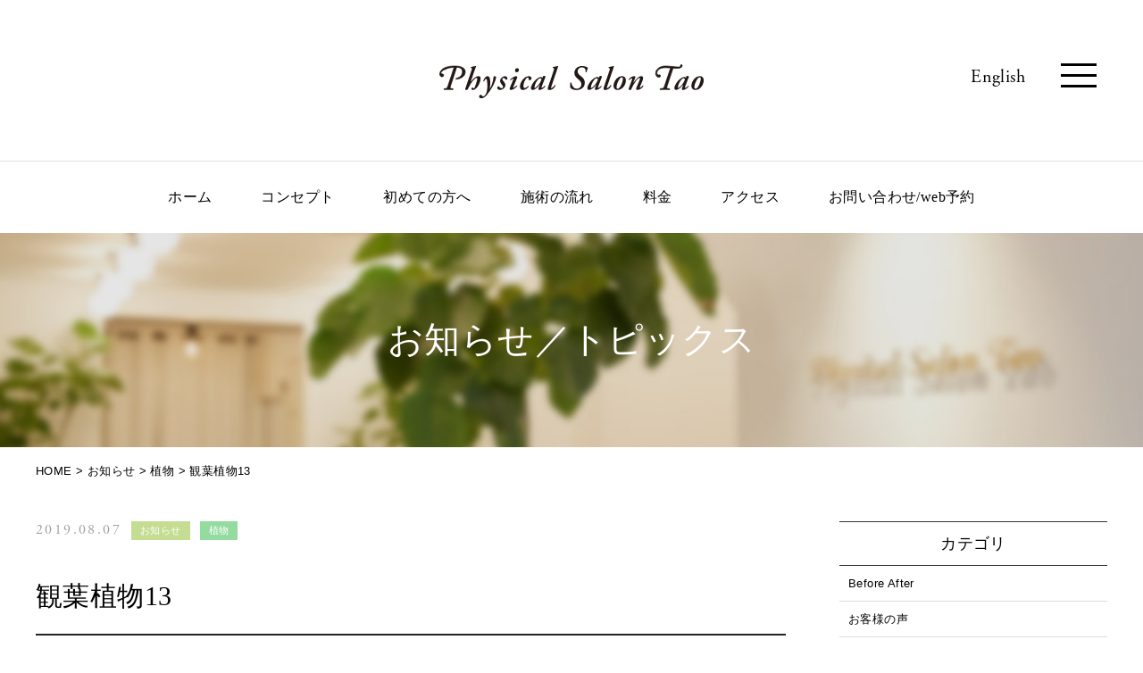

--- FILE ---
content_type: text/html; charset=UTF-8
request_url: https://physical-salon-tao.com/2735/
body_size: 45483
content:
<!DOCTYPE HTML>
<html>
<head>
<meta charset="utf-8">

<meta http-equiv="content-style-type" content="text/css">
<meta http-equiv="content-script-type" content="text/javascript">
<meta name="viewport" content="width=device-width, user-scalable=no, minimum-scale=1.0, maximum-scale=1.0">
<link rel="shortcut icon" href="https://physical-salon-tao.com/images/common/favicon.ico">
<link rel="stylesheet" type="text/css" href="https://physical-salon-tao.com/css/style.css?190822">
<link rel="stylesheet" media="screen and (max-width:800px)" href="https://physical-salon-tao.com/css/sp_style.css?190822">
<script type="text/javascript" src="https://physical-salon-tao.com/js/jquery-1.11.3.min.js"></script>
<script type="text/javascript" src="https://physical-salon-tao.com/js/base.js"></script>
<script type="text/javascript" src="https://physical-salon-tao.com/js/jquery.easytabs.min.js"></script>
<script src="https://use.typekit.net/egy5trr.js"></script>
<script>try{Typekit.load({ async: true });}catch(e){}</script>
<!--[if lt IE 9]>
<script src="https://physical-salon-tao.com/js/html5shiv.js"></script>
<![endif]-->
<!-- Google tag (gtag.js) -->
<script async src="https://www.googletagmanager.com/gtag/js?id=G-Y0K1KYVTPX"></script>
<script>
  window.dataLayer = window.dataLayer || [];
  function gtag(){dataLayer.push(arguments);}
  gtag('js', new Date());

  gtag('config', 'G-Y0K1KYVTPX');
</script><script type="text/javascript">
$(function(){
	console.log("a");
	//$('#tabcontainer').easytabs();
});
</script>

		<!-- All in One SEO 4.9.3 - aioseo.com -->
		<title>観葉植物13 - 都立大学駅前の整体サロン Physical Salon Tao</title>
	<meta name="description" content="今日も暑いですね…。 今年は気温のせいか、観葉植物もよく育っています。 葉も例年以上に多い印象です。 まさか！" />
	<meta name="robots" content="max-image-preview:large" />
	<meta name="author" content="田尾 明弘"/>
	<link rel="canonical" href="https://physical-salon-tao.com/2735/" />
	<meta name="generator" content="All in One SEO (AIOSEO) 4.9.3" />
		<meta property="og:locale" content="ja_JP" />
		<meta property="og:site_name" content="都立大学駅前の整体サロン Physical Salon Tao -" />
		<meta property="og:type" content="article" />
		<meta property="og:title" content="観葉植物13 - 都立大学駅前の整体サロン Physical Salon Tao" />
		<meta property="og:description" content="今日も暑いですね…。 今年は気温のせいか、観葉植物もよく育っています。 葉も例年以上に多い印象です。 まさか！" />
		<meta property="og:url" content="https://physical-salon-tao.com/2735/" />
		<meta property="article:published_time" content="2019-08-07T04:02:03+00:00" />
		<meta property="article:modified_time" content="2019-08-07T04:03:02+00:00" />
		<meta name="twitter:card" content="summary" />
		<meta name="twitter:title" content="観葉植物13 - 都立大学駅前の整体サロン Physical Salon Tao" />
		<meta name="twitter:description" content="今日も暑いですね…。 今年は気温のせいか、観葉植物もよく育っています。 葉も例年以上に多い印象です。 まさか！" />
		<!-- All in One SEO -->

<script type="text/javascript" id="wpp-js" src="https://physical-salon-tao.com/wp/wp-content/plugins/wordpress-popular-posts/assets/js/wpp.min.js?ver=7.3.6" data-sampling="0" data-sampling-rate="100" data-api-url="https://physical-salon-tao.com/wp-json/wordpress-popular-posts" data-post-id="2735" data-token="5a489056e6" data-lang="0" data-debug="0"></script>
<link rel="alternate" type="application/rss+xml" title="都立大学駅前の整体サロン Physical Salon Tao &raquo; 観葉植物13 のコメントのフィード" href="https://physical-salon-tao.com/2735/feed/" />
<script type="text/javascript">
/* <![CDATA[ */
window._wpemojiSettings = {"baseUrl":"https:\/\/s.w.org\/images\/core\/emoji\/15.0.3\/72x72\/","ext":".png","svgUrl":"https:\/\/s.w.org\/images\/core\/emoji\/15.0.3\/svg\/","svgExt":".svg","source":{"concatemoji":"https:\/\/physical-salon-tao.com\/wp\/wp-includes\/js\/wp-emoji-release.min.js?ver=6.6.4"}};
/*! This file is auto-generated */
!function(i,n){var o,s,e;function c(e){try{var t={supportTests:e,timestamp:(new Date).valueOf()};sessionStorage.setItem(o,JSON.stringify(t))}catch(e){}}function p(e,t,n){e.clearRect(0,0,e.canvas.width,e.canvas.height),e.fillText(t,0,0);var t=new Uint32Array(e.getImageData(0,0,e.canvas.width,e.canvas.height).data),r=(e.clearRect(0,0,e.canvas.width,e.canvas.height),e.fillText(n,0,0),new Uint32Array(e.getImageData(0,0,e.canvas.width,e.canvas.height).data));return t.every(function(e,t){return e===r[t]})}function u(e,t,n){switch(t){case"flag":return n(e,"\ud83c\udff3\ufe0f\u200d\u26a7\ufe0f","\ud83c\udff3\ufe0f\u200b\u26a7\ufe0f")?!1:!n(e,"\ud83c\uddfa\ud83c\uddf3","\ud83c\uddfa\u200b\ud83c\uddf3")&&!n(e,"\ud83c\udff4\udb40\udc67\udb40\udc62\udb40\udc65\udb40\udc6e\udb40\udc67\udb40\udc7f","\ud83c\udff4\u200b\udb40\udc67\u200b\udb40\udc62\u200b\udb40\udc65\u200b\udb40\udc6e\u200b\udb40\udc67\u200b\udb40\udc7f");case"emoji":return!n(e,"\ud83d\udc26\u200d\u2b1b","\ud83d\udc26\u200b\u2b1b")}return!1}function f(e,t,n){var r="undefined"!=typeof WorkerGlobalScope&&self instanceof WorkerGlobalScope?new OffscreenCanvas(300,150):i.createElement("canvas"),a=r.getContext("2d",{willReadFrequently:!0}),o=(a.textBaseline="top",a.font="600 32px Arial",{});return e.forEach(function(e){o[e]=t(a,e,n)}),o}function t(e){var t=i.createElement("script");t.src=e,t.defer=!0,i.head.appendChild(t)}"undefined"!=typeof Promise&&(o="wpEmojiSettingsSupports",s=["flag","emoji"],n.supports={everything:!0,everythingExceptFlag:!0},e=new Promise(function(e){i.addEventListener("DOMContentLoaded",e,{once:!0})}),new Promise(function(t){var n=function(){try{var e=JSON.parse(sessionStorage.getItem(o));if("object"==typeof e&&"number"==typeof e.timestamp&&(new Date).valueOf()<e.timestamp+604800&&"object"==typeof e.supportTests)return e.supportTests}catch(e){}return null}();if(!n){if("undefined"!=typeof Worker&&"undefined"!=typeof OffscreenCanvas&&"undefined"!=typeof URL&&URL.createObjectURL&&"undefined"!=typeof Blob)try{var e="postMessage("+f.toString()+"("+[JSON.stringify(s),u.toString(),p.toString()].join(",")+"));",r=new Blob([e],{type:"text/javascript"}),a=new Worker(URL.createObjectURL(r),{name:"wpTestEmojiSupports"});return void(a.onmessage=function(e){c(n=e.data),a.terminate(),t(n)})}catch(e){}c(n=f(s,u,p))}t(n)}).then(function(e){for(var t in e)n.supports[t]=e[t],n.supports.everything=n.supports.everything&&n.supports[t],"flag"!==t&&(n.supports.everythingExceptFlag=n.supports.everythingExceptFlag&&n.supports[t]);n.supports.everythingExceptFlag=n.supports.everythingExceptFlag&&!n.supports.flag,n.DOMReady=!1,n.readyCallback=function(){n.DOMReady=!0}}).then(function(){return e}).then(function(){var e;n.supports.everything||(n.readyCallback(),(e=n.source||{}).concatemoji?t(e.concatemoji):e.wpemoji&&e.twemoji&&(t(e.twemoji),t(e.wpemoji)))}))}((window,document),window._wpemojiSettings);
/* ]]> */
</script>
<style id='wp-emoji-styles-inline-css' type='text/css'>

	img.wp-smiley, img.emoji {
		display: inline !important;
		border: none !important;
		box-shadow: none !important;
		height: 1em !important;
		width: 1em !important;
		margin: 0 0.07em !important;
		vertical-align: -0.1em !important;
		background: none !important;
		padding: 0 !important;
	}
</style>
<link rel='stylesheet' id='wp-block-library-css' href='https://physical-salon-tao.com/wp/wp-includes/css/dist/block-library/style.min.css?ver=6.6.4' type='text/css' media='all' />
<link rel='stylesheet' id='aioseo/css/src/vue/standalone/blocks/table-of-contents/global.scss-css' href='https://physical-salon-tao.com/wp/wp-content/plugins/all-in-one-seo-pack/dist/Lite/assets/css/table-of-contents/global.e90f6d47.css?ver=4.9.3' type='text/css' media='all' />
<style id='classic-theme-styles-inline-css' type='text/css'>
/*! This file is auto-generated */
.wp-block-button__link{color:#fff;background-color:#32373c;border-radius:9999px;box-shadow:none;text-decoration:none;padding:calc(.667em + 2px) calc(1.333em + 2px);font-size:1.125em}.wp-block-file__button{background:#32373c;color:#fff;text-decoration:none}
</style>
<style id='global-styles-inline-css' type='text/css'>
:root{--wp--preset--aspect-ratio--square: 1;--wp--preset--aspect-ratio--4-3: 4/3;--wp--preset--aspect-ratio--3-4: 3/4;--wp--preset--aspect-ratio--3-2: 3/2;--wp--preset--aspect-ratio--2-3: 2/3;--wp--preset--aspect-ratio--16-9: 16/9;--wp--preset--aspect-ratio--9-16: 9/16;--wp--preset--color--black: #000000;--wp--preset--color--cyan-bluish-gray: #abb8c3;--wp--preset--color--white: #ffffff;--wp--preset--color--pale-pink: #f78da7;--wp--preset--color--vivid-red: #cf2e2e;--wp--preset--color--luminous-vivid-orange: #ff6900;--wp--preset--color--luminous-vivid-amber: #fcb900;--wp--preset--color--light-green-cyan: #7bdcb5;--wp--preset--color--vivid-green-cyan: #00d084;--wp--preset--color--pale-cyan-blue: #8ed1fc;--wp--preset--color--vivid-cyan-blue: #0693e3;--wp--preset--color--vivid-purple: #9b51e0;--wp--preset--gradient--vivid-cyan-blue-to-vivid-purple: linear-gradient(135deg,rgba(6,147,227,1) 0%,rgb(155,81,224) 100%);--wp--preset--gradient--light-green-cyan-to-vivid-green-cyan: linear-gradient(135deg,rgb(122,220,180) 0%,rgb(0,208,130) 100%);--wp--preset--gradient--luminous-vivid-amber-to-luminous-vivid-orange: linear-gradient(135deg,rgba(252,185,0,1) 0%,rgba(255,105,0,1) 100%);--wp--preset--gradient--luminous-vivid-orange-to-vivid-red: linear-gradient(135deg,rgba(255,105,0,1) 0%,rgb(207,46,46) 100%);--wp--preset--gradient--very-light-gray-to-cyan-bluish-gray: linear-gradient(135deg,rgb(238,238,238) 0%,rgb(169,184,195) 100%);--wp--preset--gradient--cool-to-warm-spectrum: linear-gradient(135deg,rgb(74,234,220) 0%,rgb(151,120,209) 20%,rgb(207,42,186) 40%,rgb(238,44,130) 60%,rgb(251,105,98) 80%,rgb(254,248,76) 100%);--wp--preset--gradient--blush-light-purple: linear-gradient(135deg,rgb(255,206,236) 0%,rgb(152,150,240) 100%);--wp--preset--gradient--blush-bordeaux: linear-gradient(135deg,rgb(254,205,165) 0%,rgb(254,45,45) 50%,rgb(107,0,62) 100%);--wp--preset--gradient--luminous-dusk: linear-gradient(135deg,rgb(255,203,112) 0%,rgb(199,81,192) 50%,rgb(65,88,208) 100%);--wp--preset--gradient--pale-ocean: linear-gradient(135deg,rgb(255,245,203) 0%,rgb(182,227,212) 50%,rgb(51,167,181) 100%);--wp--preset--gradient--electric-grass: linear-gradient(135deg,rgb(202,248,128) 0%,rgb(113,206,126) 100%);--wp--preset--gradient--midnight: linear-gradient(135deg,rgb(2,3,129) 0%,rgb(40,116,252) 100%);--wp--preset--font-size--small: 13px;--wp--preset--font-size--medium: 20px;--wp--preset--font-size--large: 36px;--wp--preset--font-size--x-large: 42px;--wp--preset--spacing--20: 0.44rem;--wp--preset--spacing--30: 0.67rem;--wp--preset--spacing--40: 1rem;--wp--preset--spacing--50: 1.5rem;--wp--preset--spacing--60: 2.25rem;--wp--preset--spacing--70: 3.38rem;--wp--preset--spacing--80: 5.06rem;--wp--preset--shadow--natural: 6px 6px 9px rgba(0, 0, 0, 0.2);--wp--preset--shadow--deep: 12px 12px 50px rgba(0, 0, 0, 0.4);--wp--preset--shadow--sharp: 6px 6px 0px rgba(0, 0, 0, 0.2);--wp--preset--shadow--outlined: 6px 6px 0px -3px rgba(255, 255, 255, 1), 6px 6px rgba(0, 0, 0, 1);--wp--preset--shadow--crisp: 6px 6px 0px rgba(0, 0, 0, 1);}:where(.is-layout-flex){gap: 0.5em;}:where(.is-layout-grid){gap: 0.5em;}body .is-layout-flex{display: flex;}.is-layout-flex{flex-wrap: wrap;align-items: center;}.is-layout-flex > :is(*, div){margin: 0;}body .is-layout-grid{display: grid;}.is-layout-grid > :is(*, div){margin: 0;}:where(.wp-block-columns.is-layout-flex){gap: 2em;}:where(.wp-block-columns.is-layout-grid){gap: 2em;}:where(.wp-block-post-template.is-layout-flex){gap: 1.25em;}:where(.wp-block-post-template.is-layout-grid){gap: 1.25em;}.has-black-color{color: var(--wp--preset--color--black) !important;}.has-cyan-bluish-gray-color{color: var(--wp--preset--color--cyan-bluish-gray) !important;}.has-white-color{color: var(--wp--preset--color--white) !important;}.has-pale-pink-color{color: var(--wp--preset--color--pale-pink) !important;}.has-vivid-red-color{color: var(--wp--preset--color--vivid-red) !important;}.has-luminous-vivid-orange-color{color: var(--wp--preset--color--luminous-vivid-orange) !important;}.has-luminous-vivid-amber-color{color: var(--wp--preset--color--luminous-vivid-amber) !important;}.has-light-green-cyan-color{color: var(--wp--preset--color--light-green-cyan) !important;}.has-vivid-green-cyan-color{color: var(--wp--preset--color--vivid-green-cyan) !important;}.has-pale-cyan-blue-color{color: var(--wp--preset--color--pale-cyan-blue) !important;}.has-vivid-cyan-blue-color{color: var(--wp--preset--color--vivid-cyan-blue) !important;}.has-vivid-purple-color{color: var(--wp--preset--color--vivid-purple) !important;}.has-black-background-color{background-color: var(--wp--preset--color--black) !important;}.has-cyan-bluish-gray-background-color{background-color: var(--wp--preset--color--cyan-bluish-gray) !important;}.has-white-background-color{background-color: var(--wp--preset--color--white) !important;}.has-pale-pink-background-color{background-color: var(--wp--preset--color--pale-pink) !important;}.has-vivid-red-background-color{background-color: var(--wp--preset--color--vivid-red) !important;}.has-luminous-vivid-orange-background-color{background-color: var(--wp--preset--color--luminous-vivid-orange) !important;}.has-luminous-vivid-amber-background-color{background-color: var(--wp--preset--color--luminous-vivid-amber) !important;}.has-light-green-cyan-background-color{background-color: var(--wp--preset--color--light-green-cyan) !important;}.has-vivid-green-cyan-background-color{background-color: var(--wp--preset--color--vivid-green-cyan) !important;}.has-pale-cyan-blue-background-color{background-color: var(--wp--preset--color--pale-cyan-blue) !important;}.has-vivid-cyan-blue-background-color{background-color: var(--wp--preset--color--vivid-cyan-blue) !important;}.has-vivid-purple-background-color{background-color: var(--wp--preset--color--vivid-purple) !important;}.has-black-border-color{border-color: var(--wp--preset--color--black) !important;}.has-cyan-bluish-gray-border-color{border-color: var(--wp--preset--color--cyan-bluish-gray) !important;}.has-white-border-color{border-color: var(--wp--preset--color--white) !important;}.has-pale-pink-border-color{border-color: var(--wp--preset--color--pale-pink) !important;}.has-vivid-red-border-color{border-color: var(--wp--preset--color--vivid-red) !important;}.has-luminous-vivid-orange-border-color{border-color: var(--wp--preset--color--luminous-vivid-orange) !important;}.has-luminous-vivid-amber-border-color{border-color: var(--wp--preset--color--luminous-vivid-amber) !important;}.has-light-green-cyan-border-color{border-color: var(--wp--preset--color--light-green-cyan) !important;}.has-vivid-green-cyan-border-color{border-color: var(--wp--preset--color--vivid-green-cyan) !important;}.has-pale-cyan-blue-border-color{border-color: var(--wp--preset--color--pale-cyan-blue) !important;}.has-vivid-cyan-blue-border-color{border-color: var(--wp--preset--color--vivid-cyan-blue) !important;}.has-vivid-purple-border-color{border-color: var(--wp--preset--color--vivid-purple) !important;}.has-vivid-cyan-blue-to-vivid-purple-gradient-background{background: var(--wp--preset--gradient--vivid-cyan-blue-to-vivid-purple) !important;}.has-light-green-cyan-to-vivid-green-cyan-gradient-background{background: var(--wp--preset--gradient--light-green-cyan-to-vivid-green-cyan) !important;}.has-luminous-vivid-amber-to-luminous-vivid-orange-gradient-background{background: var(--wp--preset--gradient--luminous-vivid-amber-to-luminous-vivid-orange) !important;}.has-luminous-vivid-orange-to-vivid-red-gradient-background{background: var(--wp--preset--gradient--luminous-vivid-orange-to-vivid-red) !important;}.has-very-light-gray-to-cyan-bluish-gray-gradient-background{background: var(--wp--preset--gradient--very-light-gray-to-cyan-bluish-gray) !important;}.has-cool-to-warm-spectrum-gradient-background{background: var(--wp--preset--gradient--cool-to-warm-spectrum) !important;}.has-blush-light-purple-gradient-background{background: var(--wp--preset--gradient--blush-light-purple) !important;}.has-blush-bordeaux-gradient-background{background: var(--wp--preset--gradient--blush-bordeaux) !important;}.has-luminous-dusk-gradient-background{background: var(--wp--preset--gradient--luminous-dusk) !important;}.has-pale-ocean-gradient-background{background: var(--wp--preset--gradient--pale-ocean) !important;}.has-electric-grass-gradient-background{background: var(--wp--preset--gradient--electric-grass) !important;}.has-midnight-gradient-background{background: var(--wp--preset--gradient--midnight) !important;}.has-small-font-size{font-size: var(--wp--preset--font-size--small) !important;}.has-medium-font-size{font-size: var(--wp--preset--font-size--medium) !important;}.has-large-font-size{font-size: var(--wp--preset--font-size--large) !important;}.has-x-large-font-size{font-size: var(--wp--preset--font-size--x-large) !important;}
:where(.wp-block-post-template.is-layout-flex){gap: 1.25em;}:where(.wp-block-post-template.is-layout-grid){gap: 1.25em;}
:where(.wp-block-columns.is-layout-flex){gap: 2em;}:where(.wp-block-columns.is-layout-grid){gap: 2em;}
:root :where(.wp-block-pullquote){font-size: 1.5em;line-height: 1.6;}
</style>
<link rel='stylesheet' id='wpsbc-style-css' href='https://physical-salon-tao.com/wp/wp-content/plugins/wp-simple-booking-calendar/assets/css/style-front-end.min.css?ver=2.0.15' type='text/css' media='all' />
<link rel='stylesheet' id='dashicons-css' href='https://physical-salon-tao.com/wp/wp-includes/css/dashicons.min.css?ver=6.6.4' type='text/css' media='all' />
<link rel='stylesheet' id='wordpress-popular-posts-css-css' href='https://physical-salon-tao.com/wp/wp-content/plugins/wordpress-popular-posts/assets/css/wpp.css?ver=7.3.6' type='text/css' media='all' />
<link rel='stylesheet' id='wp-pagenavi-css' href='https://physical-salon-tao.com/wp/wp-content/plugins/wp-pagenavi/pagenavi-css.css?ver=2.70' type='text/css' media='all' />
<script type="text/javascript" src="https://physical-salon-tao.com/wp/wp-includes/js/jquery/jquery.min.js?ver=3.7.1" id="jquery-core-js"></script>
<script type="text/javascript" src="https://physical-salon-tao.com/wp/wp-includes/js/jquery/jquery-migrate.min.js?ver=3.4.1" id="jquery-migrate-js"></script>
<link rel="https://api.w.org/" href="https://physical-salon-tao.com/wp-json/" /><link rel="alternate" title="JSON" type="application/json" href="https://physical-salon-tao.com/wp-json/wp/v2/posts/2735" /><link rel="EditURI" type="application/rsd+xml" title="RSD" href="https://physical-salon-tao.com/wp/xmlrpc.php?rsd" />
<meta name="generator" content="WordPress 6.6.4" />
<link rel='shortlink' href='https://physical-salon-tao.com/?p=2735' />
<link rel="alternate" title="oEmbed (JSON)" type="application/json+oembed" href="https://physical-salon-tao.com/wp-json/oembed/1.0/embed?url=https%3A%2F%2Fphysical-salon-tao.com%2F2735%2F" />
<link rel="alternate" title="oEmbed (XML)" type="text/xml+oembed" href="https://physical-salon-tao.com/wp-json/oembed/1.0/embed?url=https%3A%2F%2Fphysical-salon-tao.com%2F2735%2F&#038;format=xml" />
            <style id="wpp-loading-animation-styles">@-webkit-keyframes bgslide{from{background-position-x:0}to{background-position-x:-200%}}@keyframes bgslide{from{background-position-x:0}to{background-position-x:-200%}}.wpp-widget-block-placeholder,.wpp-shortcode-placeholder{margin:0 auto;width:60px;height:3px;background:#dd3737;background:linear-gradient(90deg,#dd3737 0%,#571313 10%,#dd3737 100%);background-size:200% auto;border-radius:3px;-webkit-animation:bgslide 1s infinite linear;animation:bgslide 1s infinite linear}</style>
            </head>
<body>
<div id="wrap">
	<div id="fb-root"></div>
<script>(function(d, s, id) {
  var js, fjs = d.getElementsByTagName(s)[0];
  if (d.getElementById(id)) return;
  js = d.createElement(s); js.id = id;
  js.src = "//connect.facebook.net/ja_JP/sdk.js#xfbml=1&version=v2.8";
  fjs.parentNode.insertBefore(js, fjs);
}(document, 'script', 'facebook-jssdk'));</script>
	<header>
		<div class="headerwrap">
			<span id="logo"><a href="https://physical-salon-tao.com"><img src="	https://physical-salon-tao.com/images/common/logo.svg" alt=""></a></span>			
			<a href="https://physical-salon-tao.com/en/" id="enbtn">English</a>
			<a href="#" id="menubtn"><span></span><span></span><span></span></a>
		</div>
				<nav id="globalnav">
			<ul>
				<li><a href="https://physical-salon-tao.com/">ホーム</a></li>
				<li><a href="https://physical-salon-tao.com/#concept" class="scroll">コンセプト</a></li>
				<li><a href="https://physical-salon-tao.com/#topprofile" class="scroll">初めての方へ</a></li>
				<li><a href="https://physical-salon-tao.com/#flow" class="scroll">施術の流れ</a></li>
				<li><a href="https://physical-salon-tao.com/#price" class="scroll">料金</a></li>
				<li><a href="https://physical-salon-tao.com/#map" class="scroll">アクセス</a></li>
				<li><a href="https://physical-salon-tao.com/contact/">お問い合わせ/web予約</a></li>
			</ul>
		</nav>
			</header>	<div id="title">
		<h1>お知らせ／トピックス</h1>
	</div>
	<div id="breadcrumb">
	<span property="itemListElement" typeof="ListItem"><a property="item" typeof="WebPage" title="都立大学駅前の整体サロン Physical Salon Taoへ移動" href="https://physical-salon-tao.com" class="home"><span property="name">HOME</span></a><meta property="position" content="1"></span> &gt; <span property="itemListElement" typeof="ListItem"><a property="item" typeof="WebPage" title="お知らせのカテゴリーアーカイブへ移動" href="https://physical-salon-tao.com/new/" class="taxonomy category"><span property="name">お知らせ</span></a><meta property="position" content="2"></span> &gt; <span property="itemListElement" typeof="ListItem"><a property="item" typeof="WebPage" title="植物のカテゴリーアーカイブへ移動" href="https://physical-salon-tao.com/new/plants/" class="taxonomy category"><span property="name">植物</span></a><meta property="position" content="3"></span> &gt; <span property="itemListElement" typeof="ListItem"><span property="name">観葉植物13</span><meta property="position" content="4"></span>	</div>	
	<div class="inner">
		<div class="leftcolumn">
										<p class="meta"><span class="date">2019.08.07</span><a href="https://physical-salon-tao.com/new/" class="label label-new">お知らせ</a><a href="https://physical-salon-tao.com/new/plants/" class="label label-plants">植物</a></p>
				<article id="newscontent">
					<h1>観葉植物13</h1>
					
											<div class="eyecatch"><img width="768" height="1024" src="https://physical-salon-tao.com/wp/wp-content/uploads/2019/08/B7CB665E-5E56-4616-AA14-5603C26EC7F3-768x1024.jpeg" class="attachment-large size-large wp-post-image" alt="" decoding="async" fetchpriority="high" srcset="https://physical-salon-tao.com/wp/wp-content/uploads/2019/08/B7CB665E-5E56-4616-AA14-5603C26EC7F3-768x1024.jpeg 768w, https://physical-salon-tao.com/wp/wp-content/uploads/2019/08/B7CB665E-5E56-4616-AA14-5603C26EC7F3-225x300.jpeg 225w" sizes="(max-width: 768px) 100vw, 768px" /></div>
										<p><span style="font-size: 14pt;">今日も暑いですね…。</span></p>
<p><span style="font-size: 14pt;">今年は気温のせいか、観葉植物もよく育っています。</span></p>
<p><span style="font-size: 14pt;">葉も例年以上に多い印象です。</span></p>
<p><span style="font-size: 14pt;"><img decoding="async" class="alignnone size-medium wp-image-2737" src="https://physical-salon-tao.com/wp/wp-content/uploads/2019/08/B2B99B80-2B57-4D1A-B7AB-29F1E0BC4CBB-225x300.jpeg" alt="" width="225" height="300" srcset="https://physical-salon-tao.com/wp/wp-content/uploads/2019/08/B2B99B80-2B57-4D1A-B7AB-29F1E0BC4CBB-225x300.jpeg 225w, https://physical-salon-tao.com/wp/wp-content/uploads/2019/08/B2B99B80-2B57-4D1A-B7AB-29F1E0BC4CBB-768x1024.jpeg 768w" sizes="(max-width: 225px) 100vw, 225px" /></span></p>
<p><span style="font-size: 14pt;">まさか！ここからも！</span></p>
<p><span style="font-size: 14pt;">大きく育って欲しいです(^^)</span></p>
 
				</article>
								
			<div id="relatedposts">
				<div class="original-social-buttons">
				<a class="fb-share" href="http://www.facebook.com/sharer.php?u=https://physical-salon-tao.com/2735/&amp;title=観葉植物13" onclick="window.open(this.href, 'FBwindow', 'width=650, height=450, menubar=no, toolbar=no, scrollbars=yes'); return false;">FBでシェア</a>
				<a class="twitter-tweet" href="http://twitter.com/intent/tweet?text=観葉植物13 | https://physical-salon-tao.com/2735/"
							onClick="window.open(encodeURI(decodeURI(this.href)),
							'tweetwindow',
							'width=550, height=450, personalbar=0, toolbar=0, scrollbars=1, resizable=!'
							); return false;">ツイート</a>
				 <a class="gplusbtn" href="https://plus.google.com/share?url=https://physical-salon-tao.com/2735/" onclick="window.open(this.href, 'Gwindow', 'width=650, height=450, menubar=no, toolbar=no, scrollbars=yes'); return false;">G＋でシェア</a>
				<a class="pocketbtn" href="http://getpocket.com/edit?url=https://physical-salon-tao.com/2735/&amp;title=観葉植物13" onclick="window.open(this.href, 'PCwindow', 'width=550, height=350, menubar=no, toolbar=no, scrollbars=yes'); return false;">Pocketで保存</a>
				<a class="hatenabtn" href="http://b.hatena.ne.jp/add?mode=confirm&url=https://physical-salon-tao.com/2735/&amp;title=観葉植物13" onclick="window.open(this.href, 'hbwindow', 'width=550, height=350, menubar=no, toolbar=no, scrollbars=yes'); return false;">はてなブックマーク</a>
				</div>
								<div class='yarpp yarpp-related yarpp-related-website yarpp-template-thumbnails'>
<!-- YARPP Thumbnails -->
<h3><h2 class="related">関連記事</h2></h3>
<div class="yarpp-thumbnails-horizontal">
<a class='yarpp-thumbnail' rel='norewrite' href='https://physical-salon-tao.com/937/' title='観葉植物④'>
<img width="150" height="150" src="https://physical-salon-tao.com/wp/wp-content/uploads/2017/10/IMG_3803-e1508980034759-150x150.jpg" class="attachment-thumbnail size-thumbnail wp-post-image" alt="" data-pin-nopin="true" decoding="async" loading="lazy" /><span class="yarpp-thumbnail-title">観葉植物④</span></a>
<a class='yarpp-thumbnail' rel='norewrite' href='https://physical-salon-tao.com/1353/' title='観葉植物⑤'>
<img width="150" height="150" src="https://physical-salon-tao.com/wp/wp-content/uploads/2018/01/BAE51A6E-2D9D-4B21-88E8-AE1B2640362E-150x150.jpeg" class="attachment-thumbnail size-thumbnail wp-post-image" alt="" data-pin-nopin="true" decoding="async" loading="lazy" /><span class="yarpp-thumbnail-title">観葉植物⑤</span></a>
<a class='yarpp-thumbnail' rel='norewrite' href='https://physical-salon-tao.com/1846/' title='観葉植物⑦'>
<img width="150" height="150" src="https://physical-salon-tao.com/wp/wp-content/uploads/2018/06/39DA3993-276E-4F35-96DD-A582BBCE2583-150x150.jpeg" class="attachment-thumbnail size-thumbnail wp-post-image" alt="" data-pin-nopin="true" decoding="async" loading="lazy" /><span class="yarpp-thumbnail-title">観葉植物⑦</span></a>
<a class='yarpp-thumbnail' rel='norewrite' href='https://physical-salon-tao.com/2971/' title='観葉植物14'>
<img width="150" height="150" src="https://physical-salon-tao.com/wp/wp-content/uploads/2019/10/C4DFE50B-1440-4642-91CE-586A056C4C72-150x150.jpeg" class="attachment-thumbnail size-thumbnail wp-post-image" alt="" data-pin-nopin="true" decoding="async" loading="lazy" /><span class="yarpp-thumbnail-title">観葉植物14</span></a>
</div>
</div>
							</div>
		</div>
		<aside>
			<h3>カテゴリ</h3>
			<ul>
				<li class="cat-item cat-item-2"><a href="https://physical-salon-tao.com/before-after/">Before After</a>
</li>
	<li class="cat-item cat-item-4"><a href="https://physical-salon-tao.com/voice/">お客様の声</a>
</li>
	<li class="cat-item cat-item-1"><a href="https://physical-salon-tao.com/new/">お知らせ</a>
<ul class='children'>
	<li class="cat-item cat-item-18"><a href="https://physical-salon-tao.com/new/foods/">グルメ</a>
</li>
	<li class="cat-item cat-item-24"><a href="https://physical-salon-tao.com/new/reviews/">口コミ</a>
</li>
	<li class="cat-item cat-item-20"><a href="https://physical-salon-tao.com/new/movies/">映画</a>
</li>
	<li class="cat-item cat-item-19"><a href="https://physical-salon-tao.com/new/books/">本</a>
</li>
	<li class="cat-item cat-item-21"><a href="https://physical-salon-tao.com/new/plants/">植物</a>
</li>
	<li class="cat-item cat-item-17"><a href="https://physical-salon-tao.com/new/visiter/">訪問者</a>
</li>
</ul>
</li>
	<li class="cat-item cat-item-22"><a href="https://physical-salon-tao.com/question/">よくある質問</a>
</li>
	<li class="cat-item cat-item-25"><a href="https://physical-salon-tao.com/concept/">コンセプト</a>
</li>
	<li class="cat-item cat-item-3"><a href="https://physical-salon-tao.com/blog/">ブログ</a>
<ul class='children'>
	<li class="cat-item cat-item-11"><a href="https://physical-salon-tao.com/blog/exercise/">エクササイズ・トレーニング</a>
</li>
	<li class="cat-item cat-item-32"><a href="https://physical-salon-tao.com/blog/%e3%82%ad%e3%83%83%e3%82%ba%e6%95%b4%e4%bd%93/">キッズ整体</a>
</li>
	<li class="cat-item cat-item-15"><a href="https://physical-salon-tao.com/blog/golf/">ゴルフ</a>
</li>
	<li class="cat-item cat-item-16"><a href="https://physical-salon-tao.com/blog/running/">ランニング</a>
</li>
	<li class="cat-item cat-item-10"><a href="https://physical-salon-tao.com/blog/posture/">姿勢</a>
</li>
	<li class="cat-item cat-item-23"><a href="https://physical-salon-tao.com/blog/numbness/">手のしびれ・坐骨神経痛</a>
</li>
	<li class="cat-item cat-item-14"><a href="https://physical-salon-tao.com/blog/finger-wrist-elbow-pain/">指・手首・肘の痛み</a>
</li>
	<li class="cat-item cat-item-29"><a href="https://physical-salon-tao.com/blog/%e6%b2%bb%e3%81%97%e6%96%b9/">治し方</a>
</li>
	<li class="cat-item cat-item-28"><a href="https://physical-salon-tao.com/blog/care/">産前・産後ケア</a>
</li>
	<li class="cat-item cat-item-33"><a href="https://physical-salon-tao.com/blog/%e8%82%a1%e9%96%a2%e7%af%80%e7%97%9b/">股関節痛</a>
</li>
	<li class="cat-item cat-item-7"><a href="https://physical-salon-tao.com/blog/neck-pain/">肩こり・首の痛み</a>
</li>
	<li class="cat-item cat-item-9"><a href="https://physical-salon-tao.com/blog/shoulder-pain/">肩の痛み・五十肩</a>
</li>
	<li class="cat-item cat-item-5"><a href="https://physical-salon-tao.com/blog/back-pain/">腰痛・ぎっくり腰</a>
</li>
	<li class="cat-item cat-item-6"><a href="https://physical-salon-tao.com/blog/knee-pain/">膝の痛み</a>
</li>
	<li class="cat-item cat-item-8"><a href="https://physical-salon-tao.com/blog/ankle-pain/">足の痛み</a>
</li>
</ul>
</li>
	<li class="cat-item cat-item-31"><a href="https://physical-salon-tao.com/%e8%b6%a3%e5%91%b3/">趣味</a>
</li>
			</ul>
			<div id="rank">
				<h3>人気記事ランキング</h3>
				<div id="tabcontainer">
					<ul id="tabs">
						<li><a href="#day" class="current">1DAY</a></li>
						<li><a href="#week">1WEEK</a></li>
						<li><a href="#total">TOTAL</a></li>
					</ul>
					<div id="day" class="ranklist">
						<ul class="wpp-list">
<li class=""><a href="https://physical-salon-tao.com/1272/" target="_self"><img src="https://physical-salon-tao.com/wp/wp-content/uploads/wordpress-popular-posts/1272-featured-110x110.jpeg" width="110" height="110" alt="" class="wpp-thumbnail wpp_featured wpp_cached_thumb" decoding="async" loading="lazy"></a> <a href="https://physical-salon-tao.com/1272/" class="wpp-post-title" target="_self">ランニングで背筋を伸ばすためには</a> <span class="wpp-meta post-stats"></span><p class="wpp-excerpt"></p></li>
<li class=""><a href="https://physical-salon-tao.com/1384/" target="_self"><img src="https://physical-salon-tao.com/wp/wp-content/uploads/wordpress-popular-posts/1384-featured-110x110.jpeg" width="110" height="110" alt="" class="wpp-thumbnail wpp_featured wpp_cached_thumb" decoding="async" loading="lazy"></a> <a href="https://physical-salon-tao.com/1384/" class="wpp-post-title" target="_self">ランニングで肩の力を抜く方法</a> <span class="wpp-meta post-stats"></span><p class="wpp-excerpt"></p></li>
<li class=""><a href="https://physical-salon-tao.com/463/" target="_self"><img src="https://physical-salon-tao.com/wp/wp-content/uploads/wordpress-popular-posts/463-featured-110x110.jpg" width="110" height="110" alt="" class="wpp-thumbnail wpp_featured wpp_cached_thumb" decoding="async" loading="lazy"></a> <a href="https://physical-salon-tao.com/463/" class="wpp-post-title" target="_self">観葉植物</a> <span class="wpp-meta post-stats"></span><p class="wpp-excerpt"></p></li>
<li class=""><a href="https://physical-salon-tao.com/4143/" target="_self"><img src="https://physical-salon-tao.com/wp/wp-content/uploads/wordpress-popular-posts/4143-featured-110x110.jpeg" srcset="https://physical-salon-tao.com/wp/wp-content/uploads/wordpress-popular-posts/4143-featured-110x110.jpeg, https://physical-salon-tao.com/wp/wp-content/uploads/wordpress-popular-posts/4143-featured-110x110@1.5x.jpeg 1.5x, https://physical-salon-tao.com/wp/wp-content/uploads/wordpress-popular-posts/4143-featured-110x110@2x.jpeg 2x, https://physical-salon-tao.com/wp/wp-content/uploads/wordpress-popular-posts/4143-featured-110x110@2.5x.jpeg 2.5x, https://physical-salon-tao.com/wp/wp-content/uploads/wordpress-popular-posts/4143-featured-110x110@3x.jpeg 3x" width="110" height="110" alt="" class="wpp-thumbnail wpp_featured wpp_cached_thumb" decoding="async" loading="lazy"></a> <a href="https://physical-salon-tao.com/4143/" class="wpp-post-title" target="_self">氷川神社</a> <span class="wpp-meta post-stats"></span><p class="wpp-excerpt"></p></li>
<li class=""><a href="https://physical-salon-tao.com/1979/" target="_self"><img src="https://physical-salon-tao.com/wp/wp-content/uploads/wordpress-popular-posts/1979-featured-110x110.jpeg" width="110" height="110" alt="" class="wpp-thumbnail wpp_featured wpp_cached_thumb" decoding="async" loading="lazy"></a> <a href="https://physical-salon-tao.com/1979/" class="wpp-post-title" target="_self">観葉植物⑩</a> <span class="wpp-meta post-stats"></span><p class="wpp-excerpt"></p></li>

</ul>					</div>
					<div id="week" class="ranklist">
						<ul class="wpp-list">
<li class=""><a href="https://physical-salon-tao.com/2727/" target="_self"><img src="https://physical-salon-tao.com/wp/wp-content/uploads/wordpress-popular-posts/2727-featured-110x110.jpeg" width="110" height="110" alt="" class="wpp-thumbnail wpp_featured wpp_cached_thumb" decoding="async" loading="lazy"></a> <a href="https://physical-salon-tao.com/2727/" class="wpp-post-title" target="_self">ランニングで顎が上がるのはなぜ？</a> <span class="wpp-meta post-stats"></span><p class="wpp-excerpt"></p></li>
<li class=""><a href="https://physical-salon-tao.com/5665/" target="_self"><img src="https://physical-salon-tao.com/wp/wp-content/uploads/wordpress-popular-posts/5665-featured-110x110.jpeg" srcset="https://physical-salon-tao.com/wp/wp-content/uploads/wordpress-popular-posts/5665-featured-110x110.jpeg, https://physical-salon-tao.com/wp/wp-content/uploads/wordpress-popular-posts/5665-featured-110x110@1.5x.jpeg 1.5x, https://physical-salon-tao.com/wp/wp-content/uploads/wordpress-popular-posts/5665-featured-110x110@2x.jpeg 2x, https://physical-salon-tao.com/wp/wp-content/uploads/wordpress-popular-posts/5665-featured-110x110@2.5x.jpeg 2.5x, https://physical-salon-tao.com/wp/wp-content/uploads/wordpress-popular-posts/5665-featured-110x110@3x.jpeg 3x" width="110" height="110" alt="" class="wpp-thumbnail wpp_featured wpp_cached_thumb" decoding="async" loading="lazy"></a> <a href="https://physical-salon-tao.com/5665/" class="wpp-post-title" target="_self">ランニング左右ブレの治し方③</a> <span class="wpp-meta post-stats"></span><p class="wpp-excerpt"></p></li>
<li class=""><a href="https://physical-salon-tao.com/1384/" target="_self"><img src="https://physical-salon-tao.com/wp/wp-content/uploads/wordpress-popular-posts/1384-featured-110x110.jpeg" width="110" height="110" alt="" class="wpp-thumbnail wpp_featured wpp_cached_thumb" decoding="async" loading="lazy"></a> <a href="https://physical-salon-tao.com/1384/" class="wpp-post-title" target="_self">ランニングで肩の力を抜く方法</a> <span class="wpp-meta post-stats"></span><p class="wpp-excerpt"></p></li>
<li class=""><a href="https://physical-salon-tao.com/752/" target="_self"><img src="https://physical-salon-tao.com/wp/wp-content/uploads/wordpress-popular-posts/752-featured-110x110.jpg" width="110" height="110" alt="" class="wpp-thumbnail wpp_featured wpp_cached_thumb" decoding="async" loading="lazy"></a> <a href="https://physical-salon-tao.com/752/" class="wpp-post-title" target="_self">腰痛のメカニズムとは？</a> <span class="wpp-meta post-stats"></span><p class="wpp-excerpt"></p></li>
<li class=""><a href="https://physical-salon-tao.com/438/" target="_self"><img src="https://physical-salon-tao.com/wp/wp-content/uploads/wordpress-popular-posts/438-featured-110x110.jpg" width="110" height="110" alt="" class="wpp-thumbnail wpp_featured wpp_cached_thumb" decoding="async" loading="lazy"></a> <a href="https://physical-salon-tao.com/438/" class="wpp-post-title" target="_self">坐骨神経痛の評価方法とは？</a> <span class="wpp-meta post-stats"></span><p class="wpp-excerpt"></p></li>

</ul>					</div>
					<div id="total" class="ranklist">
						<ul class="wpp-list">
<li class=""><a href="https://physical-salon-tao.com/2727/" target="_self"><img src="https://physical-salon-tao.com/wp/wp-content/uploads/wordpress-popular-posts/2727-featured-110x110.jpeg" width="110" height="110" alt="" class="wpp-thumbnail wpp_featured wpp_cached_thumb" decoding="async" loading="lazy"></a> <a href="https://physical-salon-tao.com/2727/" class="wpp-post-title" target="_self">ランニングで顎が上がるのはなぜ？</a> <span class="wpp-meta post-stats"></span><p class="wpp-excerpt"></p></li>
<li class=""><a href="https://physical-salon-tao.com/1384/" target="_self"><img src="https://physical-salon-tao.com/wp/wp-content/uploads/wordpress-popular-posts/1384-featured-110x110.jpeg" width="110" height="110" alt="" class="wpp-thumbnail wpp_featured wpp_cached_thumb" decoding="async" loading="lazy"></a> <a href="https://physical-salon-tao.com/1384/" class="wpp-post-title" target="_self">ランニングで肩の力を抜く方法</a> <span class="wpp-meta post-stats"></span><p class="wpp-excerpt"></p></li>
<li class=""><a href="https://physical-salon-tao.com/106/" target="_self"><img src="https://physical-salon-tao.com/wp/wp-content/uploads/wordpress-popular-posts/106-featured-110x110.png" width="110" height="110" alt="" class="wpp-thumbnail wpp_featured wpp_cached_thumb" decoding="async" loading="lazy"></a> <a href="https://physical-salon-tao.com/106/" class="wpp-post-title" target="_self">O脚を自分で治してみた</a> <span class="wpp-meta post-stats"></span><p class="wpp-excerpt"></p></li>
<li class=""><a href="https://physical-salon-tao.com/438/" target="_self"><img src="https://physical-salon-tao.com/wp/wp-content/uploads/wordpress-popular-posts/438-featured-110x110.jpg" width="110" height="110" alt="" class="wpp-thumbnail wpp_featured wpp_cached_thumb" decoding="async" loading="lazy"></a> <a href="https://physical-salon-tao.com/438/" class="wpp-post-title" target="_self">坐骨神経痛の評価方法とは？</a> <span class="wpp-meta post-stats"></span><p class="wpp-excerpt"></p></li>
<li class=""><a href="https://physical-salon-tao.com/235/" target="_self"><img src="https://physical-salon-tao.com/wp/wp-content/uploads/wordpress-popular-posts/235-featured-110x110.jpg" width="110" height="110" alt="" class="wpp-thumbnail wpp_featured wpp_cached_thumb" decoding="async" loading="lazy"></a> <a href="https://physical-salon-tao.com/235/" class="wpp-post-title" target="_self">骨盤矯正の謎</a> <span class="wpp-meta post-stats"></span><p class="wpp-excerpt"></p></li>

</ul>					</div>
				</div>
			</div>
		</aside>
	</div>
	
	<div id="snsend">
		<div class="inner">
			<div class="instagram">
				<h3>instagram</h3>
        <!-- LightWidget WIDGET --><script src="https://cdn.lightwidget.com/widgets/lightwidget.js"></script><iframe src="https://cdn.lightwidget.com/widgets/11139ac1ac965960a9bab5cd244a64a3.html" scrolling="no" allowtransparency="true" class="lightwidget-widget" style="width:100%;border:0;overflow:hidden;"></iframe>
			</div>
			<div class="facebook">
				<h3>facebook</h3>
				<div class="fb-page" data-href="https://www.facebook.com/physical.salon.tao/" data-tabs="timeline" data-width="500" data-small-header="false" data-adapt-container-width="true" data-hide-cover="false" data-show-facepile="true"><blockquote cite="https://www.facebook.com/physical.salon.tao/" class="fb-xfbml-parse-ignore"><a href="https://www.facebook.com/physical.salon.tao/">Physical Salon Tao</a></blockquote></div>
			</div>
		</div>
	</div>
	

	<address id="contactend">
	<h2 class="center">お問い合わせ/web予約</h2>
	<p>お体のご相談やご予約はお気軽にどうぞ。</p>
	<p class="btn"><a href="tel:0357318117" class="tel">03-5731-8117</a><a href="https://physical-salon-tao.com/contact/" class="web">お問い合わせ/web予約</a></p>
</address>	<!--a href="#" id="pagetop"><img src="https://physical-salon-tao.com/images/common/pagetop.svg" alt="pagetop"></a-->
<footer>
<p>&copy;Physical Salon Tao</p>
</footer></div>
	<nav id="side">
	<a href="#" class="navclose"><img src="https://physical-salon-tao.com/images/common/menu_close.svg" alt="close"></a>
	<h3>Menu</h3>
					<ul>
				<li><a href="https://physical-salon-tao.com/">ホーム</a></li>
				<li><a href="https://physical-salon-tao.com/#concept" class="scroll">コンセプト</a></li>
				<li><a href="https://physical-salon-tao.com/#topprofile" class="scroll">初めての方へ</a></li>
				<li><a href="https://physical-salon-tao.com/#flow" class="scroll">施術の流れ</a></li>
				<li><a href="https://physical-salon-tao.com/#price" class="scroll">料金</a></li>
				<li><a href="https://physical-salon-tao.com/#map" class="scroll">アクセス</a></li>
				<li><a href="https://physical-salon-tao.com/news/" class="scroll">お知らせ/トピックス</a></li>
				<li><a href="https://physical-salon-tao.com/contact/">お問い合わせ/web予約</a></li>
			</ul>
		</nav>
<div id="clickbase"></div>	<link rel='stylesheet' id='yarppRelatedCss-css' href='https://physical-salon-tao.com/wp/wp-content/plugins/yet-another-related-posts-plugin/style/related.css?ver=5.30.11' type='text/css' media='all' />
<link rel='stylesheet' id='yarpp-thumbnails-css' href='https://physical-salon-tao.com/wp/wp-content/plugins/yet-another-related-posts-plugin/style/styles_thumbnails.css?ver=5.30.11' type='text/css' media='all' />
<style id='yarpp-thumbnails-inline-css' type='text/css'>
.yarpp-thumbnails-horizontal .yarpp-thumbnail {width: 160px;height: 200px;margin: 5px;margin-left: 0px;}.yarpp-thumbnail > img, .yarpp-thumbnail-default {width: 150px;height: 150px;margin: 5px;}.yarpp-thumbnails-horizontal .yarpp-thumbnail-title {margin: 7px;margin-top: 0px;width: 150px;}.yarpp-thumbnail-default > img {min-height: 150px;min-width: 150px;}
</style>
<script type="text/javascript" src="https://physical-salon-tao.com/wp/wp-includes/js/jquery/ui/core.min.js?ver=1.13.3" id="jquery-ui-core-js"></script>
<script type="text/javascript" src="https://physical-salon-tao.com/wp/wp-includes/js/jquery/ui/datepicker.min.js?ver=1.13.3" id="jquery-ui-datepicker-js"></script>
<script type="text/javascript" id="jquery-ui-datepicker-js-after">
/* <![CDATA[ */
jQuery(function(jQuery){jQuery.datepicker.setDefaults({"closeText":"\u9589\u3058\u308b","currentText":"\u4eca\u65e5","monthNames":["1\u6708","2\u6708","3\u6708","4\u6708","5\u6708","6\u6708","7\u6708","8\u6708","9\u6708","10\u6708","11\u6708","12\u6708"],"monthNamesShort":["1\u6708","2\u6708","3\u6708","4\u6708","5\u6708","6\u6708","7\u6708","8\u6708","9\u6708","10\u6708","11\u6708","12\u6708"],"nextText":"\u6b21","prevText":"\u524d","dayNames":["\u65e5\u66dc\u65e5","\u6708\u66dc\u65e5","\u706b\u66dc\u65e5","\u6c34\u66dc\u65e5","\u6728\u66dc\u65e5","\u91d1\u66dc\u65e5","\u571f\u66dc\u65e5"],"dayNamesShort":["\u65e5","\u6708","\u706b","\u6c34","\u6728","\u91d1","\u571f"],"dayNamesMin":["\u65e5","\u6708","\u706b","\u6c34","\u6728","\u91d1","\u571f"],"dateFormat":"yy\u5e74mm\u6708d\u65e5","firstDay":1,"isRTL":false});});
/* ]]> */
</script>
<script type="text/javascript" id="wpsbc-script-js-extra">
/* <![CDATA[ */
var wpsbc = {"ajax_url":"https:\/\/physical-salon-tao.com\/wp\/wp-admin\/admin-ajax.php"};
/* ]]> */
</script>
<script type="text/javascript" src="https://physical-salon-tao.com/wp/wp-content/plugins/wp-simple-booking-calendar/assets/js/script-front-end.min.js?ver=2.0.15" id="wpsbc-script-js"></script>
</body>
</html>


--- FILE ---
content_type: text/html
request_url: https://cdn.lightwidget.com/widgets/11139ac1ac965960a9bab5cd244a64a3.html
body_size: 5841
content:
<!doctype html>
<html>
<head><link rel="canonical" href="https://cdn.lightwidget.com/widgets/11139ac1ac965960a9bab5cd244a64a3.html">
    <meta charset="utf-8">
    <meta name="viewport" content="width=device-width, initial-scale=1">
    <title>LightWidget - Responsive Widget for Instagram</title>
    <style>.lightwidget,.lightwidget *{border:0;box-sizing:border-box;font:inherit;font-size:100%;line-height:1.5;margin:0;padding:0;-webkit-text-size-adjust:100%;-ms-text-size-adjust:100%;text-size-adjust:100%;vertical-align:baseline}.lightwidget__tile{list-style:none}.lightwidget__tile--hidden{display:none}.lightwidget__image-wrapper{font-size:0;line-height:0}.lightwidget__image-wrapper--video{position:relative}.lightwidget__image-wrapper--video:before{background:url("[data-uri]") no-repeat 50% 50%;background-size:40% auto;content:"";display:block;height:100%;left:0;opacity:.9;position:absolute;top:0;width:100%;z-index:1}.lightwidget__caption,.lightwidget__photo{display:block}.lightwidget__caption,.lightwidget__reactions{color:#333;font-family:-apple-system,system-ui,BlinkMacSystemFont,Arial,Helvetica,Verdana,sans-serif;font-size:1rem;line-height:1.5;overflow:hidden;padding:1px}.lightwidget__link{display:block;text-decoration:none}.lightwidget__image{border:0;height:auto;max-width:100%;width:100%}.lightwidget--hide-tiles>.lightwidget__tile,.lightwidget__reactions{display:none}body,html{border:0;font:inherit;font-size:100%;margin:0;padding:0;vertical-align:baseline}html{line-height:1}.lightwidget--grid:after{clear:both;content:"";display:table}.lightwidget--grid .lightwidget__caption{display:none}.lightwidget--grid .lightwidget__tile{float:left}.lightwidget--grid .lightwidget__link{line-height:0}.lightwidget--grid.lightwidget--grid-1 .lightwidget__tile{-webkit-flex-basis:100%;flex-basis:100%;max-width:100%;width:100%}.lightwidget--grid.lightwidget--grid-2 .lightwidget__tile{-webkit-flex-basis:50%;flex-basis:50%;max-width:50%;width:50%}.lightwidget--grid.lightwidget--grid-3 .lightwidget__tile{-webkit-flex-basis:33.33%;flex-basis:33.33%;max-width:33.33%;width:33.33%}.lightwidget--grid.lightwidget--grid-4 .lightwidget__tile{-webkit-flex-basis:25%;flex-basis:25%;max-width:25%;width:25%}.lightwidget--grid.lightwidget--grid-5 .lightwidget__tile{-webkit-flex-basis:20%;flex-basis:20%;max-width:20%;width:20%}.lightwidget--grid.lightwidget--grid-6 .lightwidget__tile{-webkit-flex-basis:16.65%;flex-basis:16.65%;max-width:16.65%;width:16.65%}.lightwidget--grid.lightwidget--grid-7 .lightwidget__tile{-webkit-flex-basis:14.27%;flex-basis:14.27%;max-width:14.27%;width:14.27%}.lightwidget--grid.lightwidget--grid-8 .lightwidget__tile{-webkit-flex-basis:12.5%;flex-basis:12.5%;max-width:12.5%;width:12.5%}.lightwidget--grid.lightwidget--grid-9 .lightwidget__tile{-webkit-flex-basis:11.1%;flex-basis:11.1%;max-width:11.1%;width:11.1%}.lightwidget--grid.lightwidget--grid-10 .lightwidget__tile{-webkit-flex-basis:10%;flex-basis:10%;max-width:10%;width:10%}.lightwidget--image-format-square .lightwidget__image-wrapper{position:relative;width:100%}.lightwidget--image-format-square .lightwidget__image-wrapper:after{content:"";display:block;height:0;padding-bottom:100%}.lightwidget--image-format-square .lightwidget__image{height:100%;-o-object-fit:cover;object-fit:cover;position:absolute;width:100%}.lightwidget--object-fit-fallback .lightwidget__object-fit-wrapper{height:100%;position:absolute;width:100%}.lightwidget--object-fit-fallback .lightwidget__object-fit-wrapper:before{background-image:inherit;background-position:50%;background-repeat:no-repeat;background-size:cover;content:"";height:100%;left:0;position:absolute;top:0;width:100%}.lightwidget--object-fit-fallback .lightwidget__image{opacity:0}</style>
</head>
<body>
<ul class="lightwidget lightwidget--grid lightwidget--grid-3 lightwidget--image-format-square" data-id="11139ac1ac965960a9bab5cd244a64a3">
    <li class="lightwidget__tile">
        <a class="lightwidget__link" href="https://www.instagram.com/p/B_Y1ad6A74r/" target="_blank">
                <figure class="lightwidget__photo">
                    <div class="lightwidget__image-wrapper lightwidget__image-wrapper--image">
                        <img class="lightwidget__image" srcset="https://scontent.cdninstagram.com/v/t51.2885-15/e35/c0.180.1440.1440a/s150x150/94569471_2470831863227319_1093429140474299805_n.jpg?_nc_ht=scontent.cdninstagram.com&_nc_ohc=-Z4X7xoMDvsAX8D4Kbe&oh=21b67068a0bdb1cb09e5d071066728b1&oe=5ECE3931 150w, https://scontent.cdninstagram.com/v/t51.2885-15/e35/p320x320/94569471_2470831863227319_1093429140474299805_n.jpg?_nc_ht=scontent.cdninstagram.com&_nc_ohc=-Z4X7xoMDvsAX8D4Kbe&oh=46b80eafd55332c5edf3a7c38cf57a59&oe=5ECD7D1D 320w, https://scontent.cdninstagram.com/v/t51.2885-15/sh0.08/e35/p640x640/94569471_2470831863227319_1093429140474299805_n.jpg?_nc_ht=scontent.cdninstagram.com&_nc_ohc=-Z4X7xoMDvsAX8D4Kbe&oh=70101de0807254a0b7b781a485ba8039&oe=5ECFDFE2 640w" src="https://scontent.cdninstagram.com/v/t51.2885-15/sh0.08/e35/p640x640/94569471_2470831863227319_1093429140474299805_n.jpg?_nc_ht=scontent.cdninstagram.com&_nc_ohc=-Z4X7xoMDvsAX8D4Kbe&oh=70101de0807254a0b7b781a485ba8039&oe=5ECFDFE2"
                             sizes="50vw"
                             alt="今朝の猫。
#野良猫 
#physicalsalontao #physical #salon #therapy 
#理学療法士 #パーソナルトレーナー #整体 #痛み #姿勢 #エクササイズ #産前ケア #産後ケア #ゴルフ #ランニング #キッズ整体 #都立大学 #自由が丘 #学芸大学 #駒沢">
                    </div>
                    <div class="lightwidget__reactions">
                        <span class="lightwidget__likes">37</span>
                        <span class="lightwidget__comments">0</span>
                    </div>
                    <figcaption class="lightwidget__caption">今朝の猫。
#野良猫 
#physicalsalontao #physical #salon #therapy 
#理学療法士 #パーソナルトレーナー #整体 #痛み #姿勢 #エクササイズ #産前ケア #産後ケア #ゴルフ #ランニング #キッズ整体 #都立大学 #自由が丘 #学芸大学 #駒沢</figcaption>
                </figure>
        </a>
    </li>

    <li class="lightwidget__tile">
        <a class="lightwidget__link" href="https://www.instagram.com/p/B_RQZlYAA2i/" target="_blank">
                <figure class="lightwidget__photo">
                    <div class="lightwidget__image-wrapper lightwidget__image-wrapper--image">
                        <img class="lightwidget__image" srcset="https://scontent.cdninstagram.com/v/t51.2885-15/e35/s150x150/93901724_3488182371215794_6820087197284552641_n.jpg?_nc_ht=scontent.cdninstagram.com&_nc_ohc=jyuYO-Wm-80AX9ygvya&oh=74b87d9ff82da265800ad62e112ab6ca&oe=5ECEC04B 150w, https://scontent.cdninstagram.com/v/t51.2885-15/e35/s320x320/93901724_3488182371215794_6820087197284552641_n.jpg?_nc_ht=scontent.cdninstagram.com&_nc_ohc=jyuYO-Wm-80AX9ygvya&oh=cd06f28cf12ff5a762de64cd036eafec&oe=5ECDA7B3 320w, https://scontent.cdninstagram.com/v/t51.2885-15/e35/93901724_3488182371215794_6820087197284552641_n.jpg?_nc_ht=scontent.cdninstagram.com&_nc_ohc=jyuYO-Wm-80AX9ygvya&oh=bb33a6c935aa5e53449fe93463987c59&oe=5ECF3176 480w" src="https://scontent.cdninstagram.com/v/t51.2885-15/e35/93901724_3488182371215794_6820087197284552641_n.jpg?_nc_ht=scontent.cdninstagram.com&_nc_ohc=jyuYO-Wm-80AX9ygvya&oh=bb33a6c935aa5e53449fe93463987c59&oe=5ECF3176"
                             sizes="50vw"
                             alt="自粛期間におススメな海外ドラマ、THIS IS US。
#海外ドラマ 
#physicalsalontao #physical #salon #therapy 
#理学療法士 #パーソナルトレーナー #整体 #痛み #姿勢 #エクササイズ #産前ケア #産後ケア #ゴルフ #ランニング #キッズ整体 #都立大学 #自由が丘 #学芸大学 #駒沢">
                    </div>
                    <div class="lightwidget__reactions">
                        <span class="lightwidget__likes">30</span>
                        <span class="lightwidget__comments">0</span>
                    </div>
                    <figcaption class="lightwidget__caption">自粛期間におススメな海外ドラマ、THIS IS US。
#海外ドラマ 
#physicalsalontao #physical #salon #therapy 
#理学療法士 #パーソナルトレーナー #整体 #痛み #姿勢 #エクササイズ #産前ケア #産後ケア #ゴルフ #ランニング #キッズ整体 #都立大学 #自由が丘 #学芸大学 #駒沢</figcaption>
                </figure>
        </a>
    </li>

    <li class="lightwidget__tile">
        <a class="lightwidget__link" href="https://www.instagram.com/p/B_HmlNCAdxb/" target="_blank">
                <figure class="lightwidget__photo">
                    <div class="lightwidget__image-wrapper lightwidget__image-wrapper--image">
                        <img class="lightwidget__image" srcset="https://scontent.cdninstagram.com/v/t51.2885-15/e35/c180.0.1079.1079a/s150x150/93644675_518883472137957_5981496287022837672_n.jpg?_nc_ht=scontent.cdninstagram.com&_nc_ohc=LnAVHSF_TyYAX8LUPG_&oh=ff762a149802d97cc9f5eb7bb7610762&oe=5ECE0EFB 150w, https://scontent.cdninstagram.com/v/t51.2885-15/e35/s320x320/93644675_518883472137957_5981496287022837672_n.jpg?_nc_ht=scontent.cdninstagram.com&_nc_ohc=LnAVHSF_TyYAX8LUPG_&oh=d15da0e659a8ac98888566c78074755c&oe=5ED085F3 320w, https://scontent.cdninstagram.com/v/t51.2885-15/sh0.08/e35/s640x640/93644675_518883472137957_5981496287022837672_n.jpg?_nc_ht=scontent.cdninstagram.com&_nc_ohc=LnAVHSF_TyYAX8LUPG_&oh=19556f14e4c48e014528ad720418f1e4&oe=5ECF5BA6 640w" src="https://scontent.cdninstagram.com/v/t51.2885-15/sh0.08/e35/s640x640/93644675_518883472137957_5981496287022837672_n.jpg?_nc_ht=scontent.cdninstagram.com&_nc_ohc=LnAVHSF_TyYAX8LUPG_&oh=19556f14e4c48e014528ad720418f1e4&oe=5ECF5BA6"
                             sizes="50vw"
                             alt="久しぶりの贅沢。@osteriac3 
#テイクアウト 
#physicalsalontao #physical #salon #therapy 
#理学療法士 #パーソナルトレーナー #整体 #痛み #姿勢 #エクササイズ #産前ケア #産後ケア #ゴルフ #ランニング #キッズ整体 #都立大学 #自由が丘 #学芸大学 #駒沢">
                    </div>
                    <div class="lightwidget__reactions">
                        <span class="lightwidget__likes">35</span>
                        <span class="lightwidget__comments">0</span>
                    </div>
                    <figcaption class="lightwidget__caption">久しぶりの贅沢。@osteriac3 
#テイクアウト 
#physicalsalontao #physical #salon #therapy 
#理学療法士 #パーソナルトレーナー #整体 #痛み #姿勢 #エクササイズ #産前ケア #産後ケア #ゴルフ #ランニング #キッズ整体 #都立大学 #自由が丘 #学芸大学 #駒沢</figcaption>
                </figure>
        </a>
    </li>

    <li class="lightwidget__tile">
        <a class="lightwidget__link" href="https://www.instagram.com/p/B--37NEAhj3/" target="_blank">
                <figure class="lightwidget__photo">
                    <div class="lightwidget__image-wrapper lightwidget__image-wrapper--image">
                        <img class="lightwidget__image" srcset="https://scontent.cdninstagram.com/v/t51.2885-15/e35/c31.0.677.677a/s150x150/93795352_344996646460250_3274148128777424876_n.jpg?_nc_ht=scontent.cdninstagram.com&_nc_ohc=QWnY8x75v2QAX9-8HMm&oh=550fadcee779ab841ace4f4fc5db1eca&oe=5ECDE595 150w, https://scontent.cdninstagram.com/v/t51.2885-15/e35/s320x320/93795352_344996646460250_3274148128777424876_n.jpg?_nc_ht=scontent.cdninstagram.com&_nc_ohc=QWnY8x75v2QAX9-8HMm&oh=bdbcf23640dcbe6dcd278a902190374e&oe=5ECEB913 320w, https://scontent.cdninstagram.com/v/t51.2885-15/sh0.08/e35/s640x640/93795352_344996646460250_3274148128777424876_n.jpg?_nc_ht=scontent.cdninstagram.com&_nc_ohc=QWnY8x75v2QAX9-8HMm&oh=17d8891221dae38c1a4efe6a56a6490f&oe=5ECE4846 640w" src="https://scontent.cdninstagram.com/v/t51.2885-15/sh0.08/e35/s640x640/93795352_344996646460250_3274148128777424876_n.jpg?_nc_ht=scontent.cdninstagram.com&_nc_ohc=QWnY8x75v2QAX9-8HMm&oh=17d8891221dae38c1a4efe6a56a6490f&oe=5ECE4846"
                             sizes="50vw"
                             alt="自粛要請の中、ご来店いただきありがとうございます。
#お客様の声 #坐骨神経痛 
#physicalsalontao #physical #salon #therapy 
#理学療法士 #パーソナルトレーナー #整体 #痛み #姿勢 #エクササイズ #産前ケア #産後ケア #ゴルフ #ランニング #キッズ整体 #都立大学 #自由が丘 #学芸大学 #駒沢">
                    </div>
                    <div class="lightwidget__reactions">
                        <span class="lightwidget__likes">28</span>
                        <span class="lightwidget__comments">0</span>
                    </div>
                    <figcaption class="lightwidget__caption">自粛要請の中、ご来店いただきありがとうございます。
#お客様の声 #坐骨神経痛 
#physicalsalontao #physical #salon #therapy 
#理学療法士 #パーソナルトレーナー #整体 #痛み #姿勢 #エクササイズ #産前ケア #産後ケア #ゴルフ #ランニング #キッズ整体 #都立大学 #自由が丘 #学芸大学 #駒沢</figcaption>
                </figure>
        </a>
    </li>

    <li class="lightwidget__tile">
        <a class="lightwidget__link" href="https://www.instagram.com/p/B-05BprA92k/" target="_blank">
                <figure class="lightwidget__photo">
                    <div class="lightwidget__image-wrapper lightwidget__image-wrapper--image">
                        <img class="lightwidget__image" srcset="https://scontent.cdninstagram.com/v/t51.2885-15/e35/c142.0.315.315a/s150x150/92461604_821129128398463_1708656000552014525_n.jpg?_nc_ht=scontent.cdninstagram.com&_nc_ohc=SfleHWm__FAAX9NQQr4&oh=db60482171af68ed208d14aca2db9b82&oe=5ED04240 150w, https://scontent.cdninstagram.com/v/t51.2885-15/e35/s320x320/92461604_821129128398463_1708656000552014525_n.jpg?_nc_ht=scontent.cdninstagram.com&_nc_ohc=SfleHWm__FAAX9NQQr4&oh=ac2814ca71d549288e5fc4740a510d67&oe=5ED0B335 320w, https://scontent.cdninstagram.com/v/t51.2885-15/e35/92461604_821129128398463_1708656000552014525_n.jpg?_nc_ht=scontent.cdninstagram.com&_nc_ohc=SfleHWm__FAAX9NQQr4&oh=7794e59436548819f9347f9cadbcd0d7&oe=5ECE3487 640w" src="https://scontent.cdninstagram.com/v/t51.2885-15/e35/92461604_821129128398463_1708656000552014525_n.jpg?_nc_ht=scontent.cdninstagram.com&_nc_ohc=SfleHWm__FAAX9NQQr4&oh=7794e59436548819f9347f9cadbcd0d7&oe=5ECE3487"
                             sizes="50vw"
                             alt="営業時間の変更のお知らせ。
水曜・土曜・日曜 10:00〜18:00とさせて頂きます。
#緊急事態宣言 
#physicalsalontao #physical #salon #therapy 
#理学療法士 #パーソナルトレーナー #整体 #痛み #姿勢 #エクササイズ #産前ケア #産後ケア #ゴルフ #ランニング #キッズ整体 #都立大学 #自由が丘 #学芸大学 #駒沢">
                    </div>
                    <div class="lightwidget__reactions">
                        <span class="lightwidget__likes">31</span>
                        <span class="lightwidget__comments">0</span>
                    </div>
                    <figcaption class="lightwidget__caption">営業時間の変更のお知らせ。
水曜・土曜・日曜 10:00〜18:00とさせて頂きます。
#緊急事態宣言 
#physicalsalontao #physical #salon #therapy 
#理学療法士 #パーソナルトレーナー #整体 #痛み #姿勢 #エクササイズ #産前ケア #産後ケア #ゴルフ #ランニング #キッズ整体 #都立大学 #自由が丘 #学芸大学 #駒沢</figcaption>
                </figure>
        </a>
    </li>

    <li class="lightwidget__tile">
        <a class="lightwidget__link" href="https://www.instagram.com/p/B-ovGGtAIhn/" target="_blank">
                <figure class="lightwidget__photo">
                    <div class="lightwidget__image-wrapper lightwidget__image-wrapper--carousel">
                        <img class="lightwidget__image" srcset="https://scontent.cdninstagram.com/v/t51.2885-15/e35/s150x150/92036043_2346318255666227_4816521247549786844_n.jpg?_nc_ht=scontent.cdninstagram.com&_nc_ohc=vQoUrGE4rwYAX9cwu_P&oh=f71f470fc67a43052e393717f02466be&oe=5ED105F2 150w, https://scontent.cdninstagram.com/v/t51.2885-15/e35/s320x320/92036043_2346318255666227_4816521247549786844_n.jpg?_nc_ht=scontent.cdninstagram.com&_nc_ohc=vQoUrGE4rwYAX9cwu_P&oh=fed441a054a489fac8b49971453a02d3&oe=5ECFAD0A 320w, https://scontent.cdninstagram.com/v/t51.2885-15/sh0.08/e35/s640x640/92036043_2346318255666227_4816521247549786844_n.jpg?_nc_ht=scontent.cdninstagram.com&_nc_ohc=vQoUrGE4rwYAX9cwu_P&oh=1e004400f89d68d725b992a54b9b0d37&oe=5ECD49F5 640w" src="https://scontent.cdninstagram.com/v/t51.2885-15/sh0.08/e35/s640x640/92036043_2346318255666227_4816521247549786844_n.jpg?_nc_ht=scontent.cdninstagram.com&_nc_ohc=vQoUrGE4rwYAX9cwu_P&oh=1e004400f89d68d725b992a54b9b0d37&oe=5ECD49F5"
                             sizes="50vw"
                             alt="ワンピース激アツ。
#ワンピース #96巻 
#physicalsalontao #physical #salon #therapy 
#理学療法士 #パーソナルトレーナー #整体 #痛み #姿勢 #エクササイズ #産前ケア #産後ケア #ゴルフ #ランニング #キッズ整体 #都立大学 #自由が丘 #学芸大学 #駒沢">
                    </div>
                    <div class="lightwidget__reactions">
                        <span class="lightwidget__likes">29</span>
                        <span class="lightwidget__comments">0</span>
                    </div>
                    <figcaption class="lightwidget__caption">ワンピース激アツ。
#ワンピース #96巻 
#physicalsalontao #physical #salon #therapy 
#理学療法士 #パーソナルトレーナー #整体 #痛み #姿勢 #エクササイズ #産前ケア #産後ケア #ゴルフ #ランニング #キッズ整体 #都立大学 #自由が丘 #学芸大学 #駒沢</figcaption>
                </figure>
        </a>
    </li>

    <li class="lightwidget__tile">
        <a class="lightwidget__link" href="https://www.instagram.com/p/B-lLO5rgAcQ/" target="_blank">
                <figure class="lightwidget__photo">
                    <div class="lightwidget__image-wrapper lightwidget__image-wrapper--image">
                        <img class="lightwidget__image" srcset="https://scontent.cdninstagram.com/v/t51.2885-15/e35/c177.0.546.546a/s150x150/91702124_538344390447905_1084950074596662853_n.jpg?_nc_ht=scontent.cdninstagram.com&_nc_ohc=EIu8iM9a3fwAX_B1zlH&oh=b776229d3928c0613df22f4852236014&oe=5ECE9F45 150w, https://scontent.cdninstagram.com/v/t51.2885-15/e35/s320x320/91702124_538344390447905_1084950074596662853_n.jpg?_nc_ht=scontent.cdninstagram.com&_nc_ohc=EIu8iM9a3fwAX_B1zlH&oh=4280590189864425863e5d582bcc2e0d&oe=5ECE2C8D 320w, https://scontent.cdninstagram.com/v/t51.2885-15/sh0.08/e35/s640x640/91702124_538344390447905_1084950074596662853_n.jpg?_nc_ht=scontent.cdninstagram.com&_nc_ohc=EIu8iM9a3fwAX_B1zlH&oh=a21b76ff9c84f043369ec5ebdc79b5ae&oe=5ED108DC 640w" src="https://scontent.cdninstagram.com/v/t51.2885-15/sh0.08/e35/s640x640/91702124_538344390447905_1084950074596662853_n.jpg?_nc_ht=scontent.cdninstagram.com&_nc_ohc=EIu8iM9a3fwAX_B1zlH&oh=a21b76ff9c84f043369ec5ebdc79b5ae&oe=5ED108DC"
                             sizes="50vw"
                             alt="キッズ整体始めました。
#physicalsalontao #physical #salon #therapy 
#理学療法士 #パーソナルトレーナー #整体 #痛み #姿勢 #エクササイズ #産前ケア #産後ケア #ゴルフ #ランニング #キッズ整体 #都立大学 #自由が丘 #学芸大学 #駒沢">
                    </div>
                    <div class="lightwidget__reactions">
                        <span class="lightwidget__likes">16</span>
                        <span class="lightwidget__comments">0</span>
                    </div>
                    <figcaption class="lightwidget__caption">キッズ整体始めました。
#physicalsalontao #physical #salon #therapy 
#理学療法士 #パーソナルトレーナー #整体 #痛み #姿勢 #エクササイズ #産前ケア #産後ケア #ゴルフ #ランニング #キッズ整体 #都立大学 #自由が丘 #学芸大学 #駒沢</figcaption>
                </figure>
        </a>
    </li>

    <li class="lightwidget__tile">
        <a class="lightwidget__link" href="https://www.instagram.com/p/B-YkwXjAUFu/" target="_blank">
                <figure class="lightwidget__photo">
                    <div class="lightwidget__image-wrapper lightwidget__image-wrapper--image">
                        <img class="lightwidget__image" srcset="https://scontent.cdninstagram.com/v/t51.2885-15/e35/c104.0.1232.1232a/s150x150/91465797_250274972673802_899962721160388591_n.jpg?_nc_ht=scontent.cdninstagram.com&_nc_ohc=KHqReDR8fHcAX8qVhrB&oh=1ec16cbdce486a20e438654fa5e34b54&oe=5ECD9F77 150w, https://scontent.cdninstagram.com/v/t51.2885-15/e35/s320x320/91465797_250274972673802_899962721160388591_n.jpg?_nc_ht=scontent.cdninstagram.com&_nc_ohc=KHqReDR8fHcAX8qVhrB&oh=fda4d7c82659c97592f1e6eb7a100ff4&oe=5ECF9EDB 320w, https://scontent.cdninstagram.com/v/t51.2885-15/sh0.08/e35/s640x640/91465797_250274972673802_899962721160388591_n.jpg?_nc_ht=scontent.cdninstagram.com&_nc_ohc=KHqReDR8fHcAX8qVhrB&oh=cf72e7ba0401e422ac7f50474cfc2d60&oe=5ECF1EB7 640w" src="https://scontent.cdninstagram.com/v/t51.2885-15/sh0.08/e35/s640x640/91465797_250274972673802_899962721160388591_n.jpg?_nc_ht=scontent.cdninstagram.com&_nc_ohc=KHqReDR8fHcAX8qVhrB&oh=cf72e7ba0401e422ac7f50474cfc2d60&oe=5ECF1EB7"
                             sizes="50vw"
                             alt="妹から救援物資が届いた。
#ドラゴンボール #救援物資 
#physicalsalontao #physical #salon #therapy 
#理学療法士 #パーソナルトレーナー #整体 #痛み #姿勢 #エクササイズ #産前ケア #産後ケア #ゴルフ #ランニング #都立大学 #自由が丘 #学芸大学 #駒沢">
                    </div>
                    <div class="lightwidget__reactions">
                        <span class="lightwidget__likes">47</span>
                        <span class="lightwidget__comments">0</span>
                    </div>
                    <figcaption class="lightwidget__caption">妹から救援物資が届いた。
#ドラゴンボール #救援物資 
#physicalsalontao #physical #salon #therapy 
#理学療法士 #パーソナルトレーナー #整体 #痛み #姿勢 #エクササイズ #産前ケア #産後ケア #ゴルフ #ランニング #都立大学 #自由が丘 #学芸大学 #駒沢</figcaption>
                </figure>
        </a>
    </li>

    <li class="lightwidget__tile">
        <a class="lightwidget__link" href="https://www.instagram.com/p/B-TEGj6gboE/" target="_blank">
                <figure class="lightwidget__photo">
                    <div class="lightwidget__image-wrapper lightwidget__image-wrapper--image">
                        <img class="lightwidget__image" srcset="https://scontent.cdninstagram.com/v/t51.2885-15/e35/c0.180.1440.1440a/s150x150/91296837_221325255943538_4179407592662163542_n.jpg?_nc_ht=scontent.cdninstagram.com&_nc_ohc=_q8gIwOenBkAX-bHv1r&oh=c44cd10b2a35752ff71f9fd485f3ecd2&oe=5ECE6927 150w, https://scontent.cdninstagram.com/v/t51.2885-15/e35/p320x320/91296837_221325255943538_4179407592662163542_n.jpg?_nc_ht=scontent.cdninstagram.com&_nc_ohc=_q8gIwOenBkAX-bHv1r&oh=6c1353077373aef14cf126718937bbe5&oe=5ECF36CD 320w, https://scontent.cdninstagram.com/v/t51.2885-15/sh0.08/e35/p640x640/91296837_221325255943538_4179407592662163542_n.jpg?_nc_ht=scontent.cdninstagram.com&_nc_ohc=_q8gIwOenBkAX-bHv1r&oh=b9bab3371c27491539f5fdb79711fd48&oe=5ECD241C 640w" src="https://scontent.cdninstagram.com/v/t51.2885-15/sh0.08/e35/p640x640/91296837_221325255943538_4179407592662163542_n.jpg?_nc_ht=scontent.cdninstagram.com&_nc_ohc=_q8gIwOenBkAX-bHv1r&oh=b9bab3371c27491539f5fdb79711fd48&oe=5ECD241C"
                             sizes="50vw"
                             alt="桜と大雪。
#桜 #大雪 
#physicalsalontao #physical #salon #therapy 
#理学療法士 #パーソナルトレーナー #整体 #痛み #姿勢 #エクササイズ #産前ケア #産後ケア #ゴルフ #ランニング #都立大学 #自由が丘 #学芸大学 #駒沢">
                    </div>
                    <div class="lightwidget__reactions">
                        <span class="lightwidget__likes">40</span>
                        <span class="lightwidget__comments">0</span>
                    </div>
                    <figcaption class="lightwidget__caption">桜と大雪。
#桜 #大雪 
#physicalsalontao #physical #salon #therapy 
#理学療法士 #パーソナルトレーナー #整体 #痛み #姿勢 #エクササイズ #産前ケア #産後ケア #ゴルフ #ランニング #都立大学 #自由が丘 #学芸大学 #駒沢</figcaption>
                </figure>
        </a>
    </li>
</ul>
<script>!function(e){var t={};function n(i){if(t[i])return t[i].exports;var r=t[i]={i:i,l:!1,exports:{}};return e[i].call(r.exports,r,r.exports,n),r.l=!0,r.exports}n.m=e,n.c=t,n.d=function(e,t,i){n.o(e,t)||Object.defineProperty(e,t,{enumerable:!0,get:i})},n.r=function(e){"undefined"!=typeof Symbol&&Symbol.toStringTag&&Object.defineProperty(e,Symbol.toStringTag,{value:"Module"}),Object.defineProperty(e,"__esModule",{value:!0})},n.t=function(e,t){if(1&t&&(e=n(e)),8&t)return e;if(4&t&&"object"==typeof e&&e&&e.__esModule)return e;var i=Object.create(null);if(n.r(i),Object.defineProperty(i,"default",{enumerable:!0,value:e}),2&t&&"string"!=typeof e)for(var r in e)n.d(i,r,function(t){return e[t]}.bind(null,r));return i},n.n=function(e){var t=e&&e.__esModule?function(){return e.default}:function(){return e};return n.d(t,"a",t),t},n.o=function(e,t){return Object.prototype.hasOwnProperty.call(e,t)},n.p="",n(n.s=0)}([function(e,t,n){var i=new(n(1))({"widgetId":"11139ac1ac965960a9bab5cd244a64a3","username":"physical.salon.tao","breakpoints":[{"base":true,"breakpointType":"max","breakpointWidth":4000,"type":"grid","columns":3,"rows":3,"numberOfPhotos":9,"hoverEffect":"none","captions":{"show":false,"length":30,"fontSize":1},"slider":{"speed":4000,"autoplay":true,"navigation":"hidden"},"padding":2,"imageFormat":"square"}],"usePreloader":false,"mode":"iframe","clickEvent":"post"});i.registerModule(n(3)),i.registerModule(n(5)),i.registerModule(n(6)),i.registerModule(n(8)),i.registerModule(n(10)),i.init(document.querySelector(".lightwidget"))},function(e,t,n){function i(e,t){for(var n=0;n<t.length;n++){var i=t[n];i.enumerable=i.enumerable||!1,i.configurable=!0,"value"in i&&(i.writable=!0),Object.defineProperty(e,i.key,i)}}n(2);var r=function(){function e(t){!function(e,t){if(!(e instanceof t))throw new TypeError("Cannot call a class as a function")}(this,e),this.options=t,this.modules=[],this.dynamicModules=[],this.breakpoints=[],this.activeBreakpoint=null}var t,n,r;return t=e,(n=[{key:"registerModule",value:function(e){this.modules.push(e)}},{key:"registerDynamicModule",value:function(e){this.dynamicModules.push(e)}},{key:"init",value:function(e){if(!(e instanceof Element))throw new TypeError("Value passed as domElement is not DOM element");this.el=e;var t=this.options.breakpoints.filter((function(e){return!0===e.base})).pop();this._initBaseModules(t),this._initDynamicModules()}},{key:"getWidgetId",value:function(){return this.options.widgetId}},{key:"_initBaseModules",value:function(e){var t=this;this.modules=this.modules.map((function(e){return new e(t.el)})),this.modules.forEach((function(t){return t.run(e)}))}},{key:"_initDynamicModules",value:function(){var e=this;this.dynamicModules=this.dynamicModules.map((function(t){return new t(e.el)})),this.options.breakpoints.forEach((function(t){var n=window.matchMedia("(max-width:".concat(t.breakpointWidth,"px)"));n.addListener(e._matchMediaListener.bind(e)),e.breakpoints.push(n)})),this._matchMediaListener()}},{key:"_matchMediaListener",value:function(){var e,t=this,n=this.breakpoints.filter((function(e){return e.matches})).pop();if(void 0===n)e=this.options.breakpoints.filter((function(e){return!0===e.base})).pop();else{var i=parseInt(n.media.replace(/[^0-9]/g,""));e=this.options.breakpoints.filter((function(e){return e.breakpointWidth===i})).pop()}if(this.activeBreakpoint===e)return!1;this.activeBreakpoint=e,this.dynamicModules.forEach((function(e){e.disable()})),this.dynamicModules.forEach((function(e){e.enable(t.activeBreakpoint)}))}}])&&i(t.prototype,n),r&&i(t,r),e}();e.exports=r},function(e,t,n){},function(e,t,n){function i(e,t){for(var n=0;n<t.length;n++){var i=t[n];i.enumerable=i.enumerable||!1,i.configurable=!0,"value"in i&&(i.writable=!0),Object.defineProperty(e,i.key,i)}}n(4);var r=function(){function e(t){!function(e,t){if(!(e instanceof t))throw new TypeError("Cannot call a class as a function")}(this,e),this.el=t,this.widgetId=this.el.getAttribute("data-id"),this.el.dataset.mode="iframe"}var t,n,r;return t=e,(n=[{key:"_sendPostMessage",value:function(){var e={type:"lightwidget_widget_size",widgetId:this.widgetId,size:this.el.offsetHeight};window.parent.postMessage(JSON.stringify(e),"*")}},{key:"run",value:function(){var e=this;window.addEventListener("resize",(function(){return e._sendPostMessage()}),!1),"https"===window.location.protocol&&window.addEventListener("deviceorientation",(function(){return e._sendPostMessage()}),!1),setInterval((function(){return e._sendPostMessage()}),500)}}])&&i(t.prototype,n),r&&i(t,r),e}();e.exports=r},function(e,t,n){},function(e,t){function n(e,t){for(var n=0;n<t.length;n++){var i=t[n];i.enumerable=i.enumerable||!1,i.configurable=!0,"value"in i&&(i.writable=!0),Object.defineProperty(e,i.key,i)}}var i=function(){function e(t){!function(e,t){if(!(e instanceof t))throw new TypeError("Cannot call a class as a function")}(this,e),this.el=t,this.widgetId=this.el.getAttribute("data-id")}var t,i,r;return t=e,(i=[{key:"_sendRequest",value:function(e){var t=new XMLHttpRequest,n={a:(new Date).getTime(),b:this.widgetId,c:e.getAttribute("href").replace("www.","").replace("//instagram.com/",""),d:"c"},i=Object.keys(n).map((function(e){return"".concat(encodeURIComponent(e),"=").concat(encodeURIComponent(n[e]))})).join("&");t.open("GET","//lightwidget.com/widgets/_.gif?".concat(i),!0),t.send(null)}},{key:"run",value:function(){var e=this;!0!==this.el.classList.contains("lightwidget--click-event-none")&&this.el.addEventListener("click",(function(t){for(var n=t.target;n!==document;n=n.parentNode)if(n.classList.contains("lightwidget__link")){e._sendRequest(n);break}}))}}])&&n(t.prototype,i),r&&n(t,r),e}();e.exports=i},function(e,t,n){function i(e,t){for(var n=0;n<t.length;n++){var i=t[n];i.enumerable=i.enumerable||!1,i.configurable=!0,"value"in i&&(i.writable=!0),Object.defineProperty(e,i.key,i)}}n(7);var r=function(){function e(t){!function(e,t){if(!(e instanceof t))throw new TypeError("Cannot call a class as a function")}(this,e),this.el=t}var t,n,r;return t=e,(n=[{key:"run",value:function(){}}])&&i(t.prototype,n),r&&i(t,r),e}();e.exports=r},function(e,t,n){},function(e,t,n){function i(e,t){for(var n=0;n<t.length;n++){var i=t[n];i.enumerable=i.enumerable||!1,i.configurable=!0,"value"in i&&(i.writable=!0),Object.defineProperty(e,i.key,i)}}n(9);var r=function(){function e(t){!function(e,t){if(!(e instanceof t))throw new TypeError("Cannot call a class as a function")}(this,e),this.el=t;var n=new Image;this.isObjectFitSupported="object-fit"in n.style,this.interval=null,this.wrappers=[]}var t,n,r;return t=e,(n=[{key:"run",value:function(){if(!0===this.isObjectFitSupported)return!1;this._wrapElements(),this.interval=setInterval(this._setImageSrc.bind(this),500),this.el.classList.add("lightwidget--object-fit-fallback")}},{key:"_wrapElements",value:function(){var e=this;[].forEach.call(this.el.querySelectorAll(".lightwidget__image-wrapper"),(function(t){var n=document.createElement("div");n.className="lightwidget__object-fit-wrapper";var i=t.querySelector(".lightwidget__image"),r=i.cloneNode(!0);n.appendChild(r),t.replaceChild(n,i),e.wrappers.push(n)}))}},{key:"_setImageSrc",value:function(){this.wrappers.forEach((function(e){return e.style.backgroundImage="url('".concat(e.firstChild.getAttribute("src"),"')")}))}}])&&i(t.prototype,n),r&&i(t,r),e}();e.exports=r},function(e,t,n){},function(e,t){function n(e,t){for(var n=0;n<t.length;n++){var i=t[n];i.enumerable=i.enumerable||!1,i.configurable=!0,"value"in i&&(i.writable=!0),Object.defineProperty(e,i.key,i)}}var i=function(){function e(t){!function(e,t){if(!(e instanceof t))throw new TypeError("Cannot call a class as a function")}(this,e),this.el=t,this.widgetId=this.el.getAttribute("data-id"),this.style=null}var t,i,r;return t=e,(i=[{key:"run",value:function(e){this.style=document.createElement("style"),this.style.appendChild(document.createTextNode("")),this.el.parentNode.insertBefore(this.style,this.el.nextSibling),this.style.sheet.insertRule('.lightwidget[data-id="'.concat(this.widgetId,'"] .lightwidget__tile{padding:').concat(e.padding,"px}"),0),this.style.sheet.insertRule('.lightwidget[data-id="'.concat(this.widgetId,'"] .lightwidget__column{padding-right:').concat(e.padding,"px}"),1)}}])&&n(t.prototype,i),r&&n(t,r),e}();e.exports=i}]);</script>
</body>
</html>

--- FILE ---
content_type: text/css
request_url: https://physical-salon-tao.com/css/style.css?190822
body_size: 30247
content:
@charset "utf-8";
@font-face {
  font-family: "Yu Mincho";
  src: local("Yu Mincho Demibold");
  font-weight: 500;
}

/* reset
-------------------------------------------------------*/
body,div,dl,dt,dd,ul,ol,li,
h1,h2,h3,h4,h5,h6,
pre,code,form,fieldset,legend,
p,blockquote,table,th,td, figure, section, article {margin: 0; padding: 0;}
body {font:13px/1 "メイリオ","Meiryo","ＭＳ Ｐゴシック","Hiragino Kaku Gothic Pro","ヒラギノ角ゴ Pro W3",sans-serif;}
* html body {font-size: small;}
*:first-child+html body {font-size: small;}
img {border: 0; vertical-align: top;}
h1,h2,h3,h4,h5,h6 {font-size: 100%; font-weight: normal;}
ul,dl,ol {text-indent: 0;}
li {list-style: none;}
address,caption,cite,code,dfn,em,strong,th,var {font-style: normal; font-weight: 500;}
sup {vertical-align: text-top;}
sub {vertical-align: text-bottom;}
input,textarea,select {font-family: inherit; font-size: inherit; font-weight:inherit;}
* html input,* html textarea,* html select {font-size: 100%;}
*:first-child+html+input,*:first-child html+textarea,*:first-child+html select {font-size: 100%;}
table {border-collapse: collapse; border-spacing: 0; font-size: inherit;}
th,td {text-align: left; vertical-align: top;}
caption {text-align: left;}
pre,code,kbd,samp,tt {font-family: monospace;}
* html pre,* html code,* html kbd,* html samp,* html tt {font-size: 100%; line-height: 100%;}
*:first-child+html pre,*:first-child html+code,*:first-child html+kbd,*:first-child+html+samp,*:first-child+html tt {font-size: 108%; line-height: 100%;}
input,select,textarea {font-size: 100%; font-family: Verdana, Helvetica, sans-serif;}
*:focus {outline: none;}
*{
	box-sizing:border-box;
}
/* base
-------------------------------------------------------*/
body {
	letter-spacing:0.03em;
	color:#000;
}

strong {
	font-weight:bold;
}

a {
	color:#000;
	text-decoration:none;
}

a:hover {
	text-decoration:none;
/*
	-moz-opacity:0.6;
	-webkit-opacity:0.6;
	opacity:0.6;
*/
}

a:hover img{
}

.clearfix:after {
	content:"";
	display:block;
	clear:both;
	height:100%;
}

.clear {
	clear:both;
}

.al-center {
	text-align:center;
}

.al-right {
	text-align:right;
}

.f-left {
	float:left;
}

.f-right {
	float:right;
}

.inner {
	width:1200px;
	margin:auto;
	position:relative;
}

.inner:after {
	content:"";
	display:block;
	clear:both;
}

/* header
-----------------------------------------------------*/
header{
	position:relative;
/*	height:261px; */
}

header .headerwrap{
	height:180px;
}

header .headerwrap #logo{
	display:block;
	width:296px;
	height:38px;
	margin:auto;
	padding-top:72px;
}

header .headerwrap #enbtn{
	position:absolute;
	top:77px;
	right:132px;
	font-family:"adobe-garamond-pro",serif;
	font-size:20px;
}

header .headerwrap #menubtn{
	position:absolute;
	top:64px;
	right:52px;
}

header nav#globalnav{
	width:100%;
	background:rgba(255,255,255,0.9);
	border-top:1px solid #e2e2e2;
}

header nav#globalnav ul{
	display:flex;
	flex-wrap:wrap;
	justify-content:center;
}

header nav#globalnav li{
	height:80px;
	display:flex;
	flex-direction:column;
	align-items:center;
	justify-content: center;
	transition:height linear 0.1s;
}

header nav#globalnav li~li{
	margin-left:35px;
}

header nav#globalnav li a{
	display:inline-block;
	padding:10px;
	font-size:16px;
	position:relative;
	font-family :"Yu Mincho","ヒラギノ明朝 Pr6 W6","Hiragino Mincho Pro", "HGS明朝E", "ＭＳ Ｐ明朝","MS PMincho", serif;
	font-weight:500;
}

header nav#globalnav li a:after {
	position: absolute;
	bottom:0;
	left:0;
	content:"";
	width:0;
	height:1px;
	background-color:#000;
	transition:.3s;
}
header nav#globalnav li a:hover:after {
	width: 100%;
}

header nav#globalnav.fixed{
	position:fixed;
	top:0;
	left:0;
	z-index:10;
}

header nav#globalnav.fixed li{
	height:50px;
}

#menubtn{
	background:#fff;
	display:block;
	width:40px;
	height:40px;
	position:relative;
	box-sizing:border-box;
	z-index:3;
}

#menubtn,
#menubtn span {
	display: inline-block;
	transition: all .4s;
	box-sizing: border-box;
}
#menubtn span {
	position: absolute;
	left: 0;
	width: 100%;
	height: 3px;
	background-color: #000;
}
#menubtn span:nth-of-type(1) {
	top: 7px;
}
#menubtn span:nth-of-type(2) {
	top: 19px;
}
#menubtn span:nth-of-type(3) {
	bottom: 6px;
}

#menubtn.active{
}

#menubtn.active span:nth-of-type(1) {
	-webkit-transform: translateY(9px) rotate(-45deg);
	transform: translateY(9px) rotate(-45deg);
}
#menubtn.active span:nth-of-type(2) {
	opacity: 0;
}
#menubtn.active span:nth-of-type(3) {
	-webkit-transform: translateY(-9px) rotate(45deg);
	transform: translateY(-9px) rotate(45deg);
}

nav#side{
	position:fixed;
	top:0;
	right:-300px;
	height:100%;
	background:rgba(151,191,92,0.8);
	z-index:11;
	color:#fff;
	width:300px;
	transition:right ease 0.3s;
}

#clickbase{
	width:100%;
	height:100%;
	position:fixed;
	top:0;
	left:0;
	display:none;
}

#clickbase.active{
	display:block;
}

nav#side.active{
	right:0;
}

nav#side a{
	color:#fff;
}

nav#side h3{
	text-align:center;
	border-bottom:1px solid rgba(255,255,255,0.3);
	padding:30px;
	font-size:30px;
	font-family:"adobe-garamond-pro",serif;
}

nav#side ul li{
	border-bottom:1px solid rgba(255,255,255,0.3);
}

nav#side ul li a{
	display:block;
	padding:20px;
	font-size:14px;
	font-family :"Yu Mincho","ヒラギノ明朝 Pr6 W6","Hiragino Mincho Pro", "HGS明朝E", "ＭＳ Ｐ明朝","MS PMincho", serif;
	font-weight:500;
}

nav#side a.navclose{
	position:absolute;
	top:31px;
	left:20px;
}

#wrap.active{
  -webkit-filter: blur(5px);
	-ms-filter:progid:DXImageTransform.Microsoft.Blur(PixelRadius='50');
  filter: blur(5px);
}

#wpc-weather.small .now .time_symbol svg{
	fill:#fff;
}


/* index
-----------------------------------------------------*/
article#index{
	margin-bottom:0;
}

#visual{
	height:650px;
	background:url(../images/top/visual_bg.jpg) no-repeat center center;
	background-size:cover;
}

#visual p{
	color:#fff;
	font-size:40px;
	line-height:1.5em;
	margin-left:50px;
}

#visual p span{
	font-size:80%;
}

br.pchide{
	display:none;
}

article{
	font-family :"Yu Mincho","ヒラギノ明朝 Pr6 W6","Hiragino Mincho Pro", "HGS明朝E", "ＭＳ Ｐ明朝","MS PMincho", serif;
	font-weight:500;
}

#index section{
	padding:80px 0;
}

#visual{
	display:flex;
	flex-direction:column;
	justify-content: center;
}

h2.center{
	text-align:center;
	font-size:34px;
	line-height:1.7em;
	font-family :"Yu Mincho","ヒラギノ明朝 Pr6 W6","Hiragino Mincho Pro", "HGS明朝E", "ＭＳ Ｐ明朝","MS PMincho", serif;
}

h2.center:after{
	content:"";
	display:block;
	width:100px;
	height:1px;
	background:#333;
	margin:30px auto 50px auto;
}

#index #concept p{
	text-align:center;
	font-size:16px;
	line-height:3em;
}

#index #concept{
	text-align:center;
}

#index #concept ul{
	display:inline-block;
	font-size:16px;
	line-height:3em;
	text-align:left;
}

#recommend{
	background:url(../images/top/recommend_bg.jpg) no-repeat center center;
	background-size:cover;
}

#recommend h2.center{
	color:#fff;
}

#recommend h2.center:after{
	background:#fff;
}

#recommend ul{
	display:flex;
	flex-wrap:wrap;
	justify-content:flex-start;
	width:962px;
	margin:auto;
}

#recommend ul li{
	width:190px;
	height:190px;
	background:#fff;
	border-radius:190px;
	font-family:"メイリオ","Meiryo","ＭＳ Ｐゴシック","Hiragino Kaku Gothic Pro","ヒラギノ角ゴ Pro W3",sans-serif;
	display:flex;
	flex-direction:column;
	align-items:center;
	justify-content: center;
	text-align:center;
	line-height:1.7em;
	font-size:15px;
}

#recommend ul:nth-child(2) li{
	margin-left:20px;
}

#recommend ul:nth-child(3){
	justify-content:flex-end;
}

#recommend ul:nth-child(3) li{
	margin-right:20px;
}

#recommend ul li.pchide{
	display:none;
}

.topnewslist{
	display:flex;
	justify-content: center;
}

.topnewslist article{
	width:150px;
}

.topnewslist article ~ article{
	margin-left:35px;
}

.topnewslist article img{
	margin-bottom:10px;
}

.topnewslist article .meta span{
	font-size:10px;
}

.topnewslist article h1{
	font-size:14px;
	line-height:1.5em;
	margin:5px 0;
}

#topnews .btn_s{
	text-align:center;
}

#topnews .btn_s a{
	width:220px;
	height:40px;
	line-height:40px;
	font-size:15px;
}

#topnews .btn_s a + a{
	margin-left:20px;
}

#topprofile{
/*
	background:
	url(../images/top/portrait.png) no-repeat bottom 0 left 80%,
	url(../images/top/portrait_bg.jpg) no-repeat top center;
	background-size:300px auto, cover;
*/
	background:url(../images/top/portrait.jpg);
	background-size:cover;
	min-height:inherit;
	color:#fff;
}

#topprofile h2:after{
	background:#fff;
}

#topprofile img{
	display:none;
}

#topprofile .text{
	width:60%;
	float:left;
	padding-left:80px;
}

#topprofile .text p:first-child{
	font-size:16px;
	line-height:2em;
}

#topprofile .text p.small{
	font-size:13px;
	line-height:2em;
	margin:2em 0 1em 0;
}

#topprofile .text p.img{
	text-align:right;
}

#topprofile .text p.img img{
	width:180px;
	height:auto;
}

#flow ol{
	display:flex;
	flex-wrap:wrap;
	justify-content:space-between;
	width:1000px;
	margin:auto;
}

#flow ol li{
	width:50%;
	padding:20px 10px;
}

#flow ol li > span{
	width:140px;
	height:140px;
	color:#fff;
	border-radius:70px;
	display:flex;
	flex-direction:column;
	align-items:center;
	justify-content: center;
	font-family:"adobe-garamond-pro",serif;
	font-size:50px;
	font-style:italic;
	float:left;
	margin-right:20px;
	font-weight:normal;
	position:relative;
}

#flow ol li img{
	border-radius:50%;
	position:absolute;
	top:0;
	left:0;
	width:100%;
	height:auto;
	z-index:-1;
}

#flow ol li .text{
	height:140px;
	display:flex;
	flex-direction:column;
	align-items:flex-start;
	justify-content: center;
	line-height:1.75em;
	font-size:14px;
}

#flow ol li .text h3{
	font-weight:500;
	font-size:18px;
	margin-bottom:10px;
}

#flow ol li .text h3 span{
	font-family:"adobe-garamond-pro", serif;
	font-size:26px;
}

#flow ol li .text p{
	width:100%;
}

#price{
}

#price p.pricetext{
	text-align:center;
	font-size:24px;
}

#price p.pricetext em{
	font-family:"adobe-garamond-pro", serif;
}

#price p.pricetext span{
	font-size:19px;
}

#price ul.course{
	display:flex;
	flex-wrap:wrap;
	justify-content:space-between;
	width:1000px;
	margin:auto;
	margin-top:80px;
}

#price ul.course li{
	width:30%;
}

#price ul.course li img{
	width:70%;
	height:auto;
	border-radius:50%;
	display:block;
	margin:20px auto;
}

#price ul.course li h3{
	text-align:center;
	font-size:18px;
	font-weight:500;
	margin-bottom:20px;
}

#price ul.course li p{
	line-height:2em;
	font-size:13px;
}

#price ul.course li p.pricetext{
	font-size:17px;
}

#price ul.course li p.pricetext span{
	font-size:15px;
}

#price ul.course.four li{
	width:21%;
}

@media screen and (min-width: 800px){
	#price ul.course.vertical{
	}
	#price ul.course.vertical li{
		position: relative;
		padding-left: 150px;
		width: calc(50% - 30px);
	}
	#price ul.course.vertical li:nth-child(2) ~ li{
		margin-top: 50px;
	}
	#price ul.course.vertical li img{
		position: absolute;
		top: 0;
		left: 0;
		width: 120px;
		height: auto;
		margin: 0;
	}
	#price ul.course.vertical li h3{
		text-align: left;
		margin-bottom: 6px;
	}
	#price ul.course.vertical li p{
		text-align: left;
	}
}
.wpsbc-container{
	visibility: hidden !important;
}
.popup.active .wpsbc-container{
	visibility: visible !important;
}

#calendar{
	width:410px;
	margin:auto;
	z-index:1;
	position:relative;
}

#calendar .closebtn{
	position:absolute;
	top:-20px;
	right:-20px;
	z-index: 10;
}

#calendar #sbc-calendar-wrapper{
	width:100%;
	margin:auto;
}

#calendar #sbc-calendar{
	width:100%;
	float:none;
	margin:0;
}

#calendar .sbc-calendar-month{
	float:none;
	width:100%;
	border:0;
	padding:10px 0;
}

#calendar #sbc-calendar table{
	width:100%;
	border-collapse:collapse;
	border-top:1px solid #111;
}

#calendar #sbc-calendar td.sbc-status-free{
	border-color: #ddd;
	background-color:#fff;
}

#calendar #sbc-calendar table thead th{
	font-family :"Yu Mincho","ヒラギノ明朝 Pr6 W6","Hiragino Mincho Pro", "HGS明朝E", "ＭＳ Ｐ明朝","MS PMincho", serif;
	font-size:18px;
}


#calendar #sbc-calendar table thead th,
#calendar #sbc-calendar-wrapper table tr td{
	padding:0;
	height:44px;
	vertical-align:middle;
}

#calendar #sbc-calendar-wrapper table tr th{
	font-weight:500;
}

#calendar #sbc-calendar-wrapper table tr td{
	font-family:"adobe-garamond-pro", serif;
	font-size:16px;
}

#calendar #sbc-calendar-wrapper,
#calendar #sbc-calendar-wrapper *{
	-webkit-box-sizing: border-box;
	box-sizing:border-box;
}

#calendar #sbc-calendar .sbc-navigation{
	text-align:center;
}

#calendar #sbc-calendar .sbc-navigation select{
	border:none;
	font-family :"Yu Mincho","ヒラギノ明朝 Pr6 W6","Hiragino Mincho Pro", "HGS明朝E", "ＭＳ Ｐ明朝","MS PMincho", serif;
	font-size:20px;
}

#calendar #sbc-calendar-wrapper .pad{
	text-align:center;
	position:relative;
	z-index:1;
}

#calendar #sbc-calendar-wrapper .pad a{
	margin:0 30px;
}

#calendar #sbc-calendar-wrapper .pad .sbc-loader{
	padding:10px;
	background:none;
	color:#A8A8A8;
}

#calendar #sbc-calendar td.sbc-status-booked{
	background-color:inherit;
	background-image:url(../images/top/calendar_bg.png);
	background-repeat:no-repeat;
	background-position:center center;
}

#calendar p.vacant{
	position:relative;
	padding-right:30px;
	z-index:0;
	text-align:right;
}

#calendar p.vacant img{
	vertical-align:middle;
	margin-right:10px;
	width:24px;
	height:24px;
}

#contactend{
	background:#9dbf5c;
	padding:80px 0;
}

#contactend h2.center{
	color:#fff;
}

#contactend h2.center:after{
	background:#fff;
}

#contactend h2.center + p{
	text-align:center;
	color:#fff;
	font-size:18px;
	margin:25px auto 40px auto;
	font-family :"Yu Mincho","ヒラギノ明朝 Pr6 W6","Hiragino Mincho Pro", "HGS明朝E", "ＭＳ Ｐ明朝","MS PMincho", serif;
}

#contactend .btn{
	text-align:center;
	display:flex;
	flex-wrap:wrap;
	justify-content:center;
}

#contactend .tel{
	font-family:"adobe-garamond-pro", serif;
	font-size:40px;
	color:#fff;
	line-height:60px;
	margin-right:50px;
}

#contactend .tel:before{
	content:"";
	display:inline-block;
	width:22px;
	height:40px;
	background:url(../images/common/ico_tel.svg) no-repeat center center;
	vertical-align:-7px;
	margin-right:10px;
}

#contactend .web{
	background:url(../images/common/ico_arrow_green.svg) no-repeat right 20px center #fff;
	background-size:9px 16px;
	display:inline-block;
	height:60px;
	line-height:60px;
	width:100%;
	max-width:320px;
	color:#84b742;
	font-size:20px;
	font-family :"Yu Mincho","ヒラギノ明朝 Pr6 W6","Hiragino Mincho Pro", "HGS明朝E", "ＭＳ Ｐ明朝","MS PMincho", serif;
}

#index section#map{
	padding:0;
}

#index #map-canvas{
	width:50%;
	height:540px;
	float:right;
}

#map address{
	height:540px;
	width:50%;
	display:flex;
	flex-direction:column;
	align-items:center;
	justify-content: center;
}

#map address img.logo{
	width:245px;
	height:auto;
	margin-bottom:25px;
}

#map address p{
	font-size:15px;
	line-height:2.25em;
	text-align:center;
}

#map address p + p{
	margin-top:1em;
}

#map address p.btn_s{
	text-align:center;
	margin-top:1em;
}

#map address p.snsicons{
	margin-top:40px;
}

.snsicons img{
	width:32px;
	height:32px;
	margin:0 10px;
}

.btn_s a{
	display:inline-block;
	width:160px;
	height:36px;
	line-height:36px;
	text-align:center;
	border:1px solid #000;
	position:relative;
	transition:color ease 0.3s;
}

.btn_s a:after{
	content:"";
	display:block;
	width:100%;
	height:0;
	position:absolute;
	left:0;
	bottom:0;
	background:#000;
	transition:height ease 0.3s;
	z-index:-1;
}

.btn_s a:hover:after{
	height:100%;
}

.btn_s a:hover{
	color:#fff;
}

footer{
	text-align:center;
	font-family:"adobe-garamond-pro", serif;
	font-size:15px;
	padding:40px 0;
	letter-spacing:0.1em;
}

#newopen{
	width:100%;
	height:100%;
	position:fixed;
	top:0;
	left:0;
	z-index:20;
	display:flex;
	flex-direction:column;
	align-items:center;
	justify-content: center;
	cursor:pointer;
	opacity:1;
	visibility:visible;
	transition:all ease 0.3s;
}

#newopen.hide{
	opacity:0;
	visibility:hidden;
}

#newopen img{
	transform:scale(0);
	transition:all cubic-bezier(.17,.67,.83,1.28) 0.3s;
}

#newopen img.on{
	transform:scale(1);
}

.popup{
	width:100%;
	height:100%;
	position:fixed;
	top:0;
	left:0;
	z-index:11;
	display:flex;
	flex-direction:column;
	align-items:center;
	justify-content: center;
	visibility:hidden;
	opacity:0;
	transition:all 0.3s linear;
}

.popup.active{
	opacity:1;
	visibility:visible;
}

.closebase{
	position:absolute;
	top:0;
	left:0;
	width:100%;
	height:100%;
}

#index section#images{
	padding:0;
}

#index section#images:after{
	content:"";
	display:block;
	clear:both;
}

#images img{
	width:33.3%;
	height:auto;
	float:left;
}


/* contact
-----------------------------------------------------*/
article{
	margin-bottom:80px;
}

#title{
	background:url(../images/top/recommend_bg.jpg) no-repeat center center;
	background-size:cover;
	text-align:center;
	font-size:40px;
	color:#fff;
	padding:100px 0;
	font-family :"Yu Mincho","ヒラギノ明朝 Pr6 W6","Hiragino Mincho Pro", "HGS明朝E", "ＭＳ Ｐ明朝","MS PMincho", serif;
}

#contact{
	width:1000px;
	margin:auto;
	font-size:15px;
	padding-top:50px;
}

#contact p:first-child{
	line-height:2em;
	text-align:center;
}

#contact table{
	width:100%;
	margin:50px auto;
	border-top:1px solid #333;
}

#contact table tr{
	border-bottom:1px solid #333;
}

#contact table th{
	font-size:16px;
	font-weight:bold;
	vertical-align:middle;
	line-height:1.5em;
	padding:10px;
	width:16em;
}

#contact table th p{
	font-size:13px;
	margin-top:10px;
}

#contact table th .red{
	font-size:13px;
}

#contact table td{
	line-height:1.5em;
	padding:40px 10px;
	vertical-align:top;
}

#contact table td > div + div{
	margin-top:20px;
}

#contact table td input[type="text"],
#contact table td input[type="email"],
#contact table td input[type="number"],
#contact table td textarea,
#contact table td select{
	padding:10px;
	width:auto;
	background:#EDEDED;
	border:1px solid #ededed;
	font-family :"Yu Mincho","ヒラギノ明朝 Pr6 W6","Hiragino Mincho Pro", "HGS明朝E", "ＭＳ Ｐ明朝","MS PMincho", serif;
}

#contact table td input[type="text"],
#contact table td input[type="email"],
#contact table td input[type="number"],
#contact table td textarea{
	width:100%;
}

#contact table td input[type="text"]:focus,
#contact table td input[type="email"]:focus,
#contact table td input[type="number"]:focus,
#contact table td textarea:focus,
#contact table td select:focus{
	background:#fff;
	border-color:#C9C9C9;
}

#contact table td label.other{
	margin-top:10px;
	display:block;
}

#contact .red{
	color:#EB5153;
	margin:0 10px;
	display:inline-block;
	font-family:"メイリオ","Meiryo","ＭＳ Ｐゴシック","Hiragino Kaku Gothic Pro","ヒラギノ角ゴ Pro W3",sans-serif;
}

#contact .submitbox{
	text-align:center;
}

#contact .submitbox button{
	display:inline-block;
	background:#111;
	color:#fff;
	border:0;
	font-size:20px;
	font-family :"Yu Mincho","ヒラギノ明朝 Pr6 W6","Hiragino Mincho Pro", "HGS明朝E", "ＭＳ Ｐ明朝","MS PMincho", serif;
	cursor:pointer;
	height:60px;
	line-height:60px;
	vertical-align:top;
	width:300px;
}

#contact .submitbox a{
	display:inline-block;
	height:60px;
	line-height:60px;
	background:#4B4B4B;
	color:#fff;
	border:0;
	font-size:20px;
	font-family :"Yu Mincho","ヒラギノ明朝 Pr6 W6","Hiragino Mincho Pro", "HGS明朝E", "ＭＳ Ｐ明朝","MS PMincho", serif;
	vertical-align:top;
	width:300px;
	margin-right:1px;
}

#contact .complete p{
	line-height:2em;
	text-align:center;
	font-size:14px;
}

/* news
-----------------------------------------------------*/
#breadcrumb{
	width:1200px;
	margin:20px auto 50px auto;
}

.newscat{
	border-bottom:6px solid #F4D364;
	text-align:right;
}

.newscat ul{
	margin:auto;
	margin-bottom:10px;
}

.newscat ul li{
	display:inline-block;
	padding:20px 0;
}

.newscat ul li a{
	display:inline-block;
	padding:10px 20px;
	border-bottom:4px solid #fff;
}

.newscat ul li:nth-child(1) a:hover{
	border-bottom:4px solid #E67B73;
}

.newscat ul li:nth-child(2) a:hover{
	border-bottom:4px solid #0F9372;
}

.newscat ul li:nth-child(3) a:hover{
	border-bottom:4px solid #F4D364;
}

.newscat ul li:nth-child(4) a:hover{
	border-bottom:4px solid #4F97B0;
}

.label-topics{
	color:#E67B73;
}

.label-campaign{
	color:#0F9372;
}
.label-blog{
	color:#F4D364;
}
.label-voice{
	color:#db9393;
}

.postcount{
	text-align:right;
	margin-bottom:30px;
}

form.search{
	float:right;
	position:relative;
	top:-40px;
	z-index:11;
}

form.search button{
	border:0;
	background:#EEEEEE;
	height:41px;
	vertical-align:top;
	cursor:pointer;
	border-radius:5px 0 0 5px;
}

form.search input{
	border:0;
	background:#EEEEEE;
	height:41px;
	vertical-align:top;
	border-radius:0 5px 5px 0;
}

ul.newslist li{
	padding:20px;
	border-top:1px solid #ddd;
}

ul.newslist li:last-child{
	border-bottom:1px solid #ddd;
}

ul.newslist li:after{
	content:"";
	display:block;
	clear:both;
}

ul.newslist li img{
	float:left;
	margin-right:30px;
}

ul.newslist li .text .date{
	color:#9E9E9E;
}
ul.newslist li .text h1{
	font-size:23px;
	line-height:1.5em;
	margin:20px 0;
	font-family :"Yu Mincho","ヒラギノ明朝 Pr6 W6","Hiragino Mincho Pro", "HGS明朝E", "ＭＳ Ｐ明朝","MS PMincho", serif;
}

aside{
	width:300px;
	float:right;
	margin-bottom:80px;
}

aside h3{
	text-align:center;
	border-top:1px solid #333;
	border-bottom:1px solid #333;
	padding:15px 0;
	font-size:18px;
	font-family :"Yu Mincho","ヒラギノ明朝 Pr6 W6","Hiragino Mincho Pro", "HGS明朝E", "ＭＳ Ｐ明朝","MS PMincho", serif;
}

aside > h3:first-child{
	margin-top:0;
}

aside ul li{
	border-bottom:1px solid #ddd;
}

aside ul li:last-child{
	border-bottom:0;
}

aside ul li a{
	display:block;
	line-height:1.5em;
	padding:10px;
}

aside ul.children{
	border-top:1px solid #ddd;
}

aside ul.children li{
	margin-left:1em;
}

aside #rank{
}

aside #rank #tabs{
	text-align:center;
	display:flex;
	padding:10px 10px 0 10px;
}

aside #rank #tabs li{
	flex-grow:1;
	border-bottom:1px solid #ddd;
}

aside #rank #tabs li a{
	display:block;
	text-align:center;
}

aside #rank #tabs li.active a{
	background:#222;
	color:#fff;
}

.ranklist li{
	padding:10px;
}

.ranklist li:after{
	content:"";
	display:block;
	clear:both;
}

.ranklist li a{
	padding:0;
}

.ranklist li img{
	margin-right:10px;
	float:left;
	width:80px;
	height:auto;
}

.wp-pagenavi{
	text-align:center;
	padding:80px 0;
}

.wp-pagenavi a,
.wp-pagenavi span{
	display:inline-block;
	border:1px solid #ccc;
	padding:10px !important;
	margin-left:10px;
}

.wp-pagenavi span.current{
	background:#222;
	color:#fff;
}

h2.tit01{
	font-weight:bold;
	font-size:20px;
	margin-bottom:20px;
}

/* news_detail
------------------------------------------------*/
.leftcolumn{
	width:840px;
	float:left;
}

.leftcolumn h1.cattitle{
	font-weight:bold;
	font-size:18px;
	margin-bottom:30px;
	font-family :"Yu Mincho","ヒラギノ明朝 Pr6 W6","Hiragino Mincho Pro", "HGS明朝E", "ＭＳ Ｐ明朝","MS PMincho", serif;
}

.leftcolumn.border{
	border:1px solid #ccc;
	padding:40px;
}

.breadcrumb{
	width:1160px;
	margin:auto;
	padding:20px 0;
	color:#777777;
	font-size:11px;
}

.breadcrumb a{
	color:#777777;
}

article#newsdetail{
}

#newscontent{
	line-height:2em;
	font-family:"メイリオ","Meiryo","ＭＳ Ｐゴシック","Hiragino Kaku Gothic Pro","ヒラギノ角ゴ Pro W3",sans-serif;
}

ul.related_post{
	text-align:center;
}

ul.related_post li{
	padding:20px 0;
	font-size:15px;
	line-height:1.5em;
	width:150px;
	display:inline-block;
	text-align:left;
}

ul.related_post li ~ li{
	margin-left:40px;
}

ul.related_post li img{
	display:block;
	margin:0 auto 10px auto;
	float:none;
}

ul.related_post li:after{
	content:"";
	display:block;
	clear:both;
}

ul.related_post li .wp_rp_publish_date,
ul.related_post li .wp_rp_category{
display:block;
}

ul.related_post li .wp_rp_publish_date{
	font-size:17px;
	color:#DBC367;
}

ul.related_post li .wp_rp_title{
	display:block;
	font-family :"Yu Mincho","ヒラギノ明朝 Pr6 W6","Hiragino Mincho Pro", "HGS明朝E", "ＭＳ Ｐ明朝","MS PMincho", serif;
	font-size:16px;
	margin:20px 0;
}

ul.related_post li p{
	margin-top:1em;
}

ul.related_post li h2{
	line-height:1.5em;
	margin-top:1em;
}

h2.related{
	font-size:25px;
	padding:15px;
	margin-top:80px;
	text-align:center;
	border-bottom:1px solid #222;
	border-top:1px solid #222;
	font-family :"Yu Mincho","ヒラギノ明朝 Pr6 W6","Hiragino Mincho Pro", "HGS明朝E", "ＭＳ Ｐ明朝","MS PMincho", serif;
}

/* ソーシャルオリジナルボタンCSS */
.original-social-buttons{
	padding-top:20px;
	margin-top:60px;
	text-align:center;
}

a.fb-share{
height:36px;
margin:0px 5px 5px 0px;
line-height: 36px;
color:#fff;
text-align:center;
display:inline-block;
text-decoration:none;
font:bold 15px;
border-radius:3px;
background-color:#305097;
padding:0 20px;
}
a.twitter-tweet{
height:36px;
margin:0px 5px 5px 0px;
line-height: 36px;
color:#fff;
text-align:center;
display:inline-block;
text-decoration:none;
font:bold 15px;
border-radius:3px;
background-color: #55acee;
padding:0 20px;
}
a.gplusbtn{
height:36px;
margin:0px 5px 5px 0px;
line-height: 36px;
color:#fff;
text-align:center;
display:inline-block;
text-decoration:none;
font:bold 15px;
border-radius:3px;
background-color:#dd4b39;
padding:0 20px;
}
a.pocketbtn{
height:36px;
margin:0px 5px 5px 0px;
line-height: 36px;
color:#fff;
text-align:center;
display:inline-block;
text-decoration:none;
font:bold 15px;
border-radius:3px;
background-color:#ED4055;
padding:0 20px;
}
a.hatenabtn{
height:36px;
margin:0px 5px 5px 0px;
line-height: 36px;
color:#fff;
text-align:center;
display:inline-block;
text-decoration:none;
font:bold 15px;
border-radius:3px;
background-color:#00A5DE;
padding:0 20px;
}
.original-social-buttons {
    overflow: hidden;
}

.leftcolumn.border .meta{
	font-size:18px;
	color:#9E9E9E;
}

.cat a{
	margin-right:6px;
	margin-bottom:6px;
}

.meta a{
	margin-left:1em;
}

.meta span{
	font-family:"adobe-garamond-pro", serif;
	letter-spacing:0.15em;
	color:#9E9E9E;
	font-size:16px;
}

a.label{
	background:#93db9f;
	color:#fff;
	display:inline-block;
	padding:5px 10px;
	font-size:11px;
}

a.label-new{
	background:#c4dd92;
}

a.label-blog{
	background:#93db9f;
}

a.label-before-after{
	background:#dbc893;
}

a.label-voice{
	background:#db9393;
}

.leftcolumn.border .meta a{
	margin-left:1em;
}

#newscontent h1{
	font-size:30px;
	line-height:1.5em;
	margin:40px 0;
	font-family :"Yu Mincho","ヒラギノ明朝 Pr6 W6","Hiragino Mincho Pro", "HGS明朝E", "ＭＳ Ｐ明朝","MS PMincho", serif;
	border-bottom:2px solid #222;
	padding-bottom:20px;
}

#newscontent .eyecatch img{
	width: 100%;
	height:auto;
	margin:0 auto;
	margin-bottom: 40px;
	text-align: center;
}

#newscontent:after{
	content:"";
	display:block;
	clear:both;
}

#newscontent p{
	margin:20px 0;
}

#newscontent a{
	color: #00468C;
	border-bottom: 1px solid #00468C;
}

#newscontent h2{
	font-size: 22px;
	margin-top:50px;
	margin-bottom: 10px;
	padding:10px;
	line-height:1.5em;
	border-top:1px solid #222;
	border-bottom:1px dotted #222;
	font-family :"Yu Mincho","ヒラギノ明朝 Pr6 W6","Hiragino Mincho Pro", "HGS明朝E", "ＭＳ Ｐ明朝","MS PMincho", serif;
}

#newscontent h3{
	font-size: 18px;
	margin-bottom: 10px;
	padding-bottom:10px;
	margin:50px 0 20px 0;
	border-bottom:1px solid #ccc;
}

#newscontent h4{
	font-weight:bold;
	font-size:17px;
	margin-top:30px;
}

#newscontent h5{
	font-weight:bold;
	margin-top:30px;
}

#newscontent ul{
	padding:0 20px;
	margin:20px 0;
}

#newscontent li{
	list-style: disc;
	font-weight: bold;
	padding-left: 10px; 
}

#newscontent blockquote{
	margin:20px 60px;
	padding: 20px;
	border:1px dotted #222;
}

#newscontent blockquote p{
	margin:0;
}

#newscontent strong {
	font-weight:bold;
	color:#3C2716;
}


/* =WordPress Core
----------------- */
.alignnone {
    margin: 5px 20px 20px 0;
}

.aligncenter,
div.aligncenter {
    display: block;
    margin: 5px auto 5px auto;
}

.alignright {
    float:right;
    margin: 5px 0 20px 20px;
}

.alignleft {
    float: left;
    margin: 5px 20px 20px 0;
}

a img.alignright {
    float: right;
    margin: 5px 0 20px 20px;
}

a img.alignnone {
    margin: 5px 20px 20px 0;
}

a img.alignleft {
    float: left;
    margin: 5px 20px 20px 0;
}

a img.aligncenter {
    display: block;
    margin-left: auto;
    margin-right: auto;
}

.wp-caption {
    background: #fff;
    border: 1px solid #f0f0f0;
    max-width: 96%; /* Image does not overflow the content area */
    padding: 5px 3px 10px;
    text-align: center;
}

.wp-caption.alignnone {
    margin: 5px 20px 20px 0;
}

.wp-caption.alignleft {
    margin: 5px 20px 20px 0;
}

.wp-caption.alignright {
    margin: 5px 0 20px 20px;
}

.wp-caption img {
    border: 0 none;
    height: auto;
    margin: 0;
    max-width: 98.5%;
    padding: 0;
    width: auto;
}

.wp-caption p.wp-caption-text {
    font-size: 11px;
    line-height: 17px;
    margin: 0;
    padding: 0 4px 5px;
}

/* Text meant only for screen readers. */
.screen-reader-text {
	clip: rect(1px, 1px, 1px, 1px);
	position: absolute !important;
        white-space: nowrap;
	height: 1px;
	width: 1px;
	overflow: hidden;
}

.screen-reader-text:focus {
	background-color: #f1f1f1;
	border-radius: 3px;
	box-shadow: 0 0 2px 2px rgba(0, 0, 0, 0.6);
	clip: auto !important;
	color: #21759b;
	display: block;
	font-size: 14px;
	font-size: 0.875rem;
	font-weight: bold;
	height: auto;
	left: 5px;
	line-height: normal;
	padding: 15px 23px 14px;
	text-decoration: none;
	top: 5px;
	width: auto;
	z-index: 100000; /* Above WP toolbar. */
}

#snsend{
	margin:100px auto 80px auto;
	border-top:1px solid #222;
	padding-top:80px;
}

#snsend:after{
	content:"";
	display:block;
	clear:both;
}

#snsend .inner{
	width:1060px;
}

#snsend .facebook{
	width:500px;
	float:left;
}

#snsend .instagram{
	width:500px;
	float:right;
}

#snsend h3{
	text-align:center;
	font-family:"adobe-garamond-pro", serif;
	font-size:32px;
	margin-bottom:30px;
	letter-spacing:0.15em;
}

/* en
-----------------------------------------------------*/
#index section.enimg{
	padding:0;
}

.enimg img{
	width:33.3%;
	height:auto;
}

























--- FILE ---
content_type: application/javascript
request_url: https://physical-salon-tao.com/js/base.js
body_size: 1741
content:
$(function(){
	var pc = 1;
	if($(window).width()<800){
		pc = 0;
	}

	//ページトップ
	$("#pagetop").click(function() {
		$('body, html').animate({ scrollTop: 0 }, 500);
		return false;
 	});

	//ページ内スクロール
	$('a.scroll').click(function(){
		var speed = 500;
		var href= $(this).attr("href");
		var target = $(href === "#" || href === "" ? 'html' : href);
		var position;
		if(pc === 1){
			position = target.offset().top - 50;
		}else{
			position = target.offset().top;
		}
		$("html, body").animate({scrollTop:position}, speed, "swing");
		return false;
	});

	$("#menubtn").click(function(){
		$("#wrap,#side,#clickbase").toggleClass("active");
		return false;
	});

	$("#clickbase").click(function(){
		closenav();
	});
	
	
	$("#side a").click(function(){
		closenav();
	});

	$("#side .navclose").click(function(){
		return false;
	});

	$("a.popupbtn").click(function(){
		var href = $(this).attr("href");
		$(href).addClass("active");
		$("#wrap").toggleClass("active");
		return false;
	});

	$(".closebase, .closebtn").click(function(){
			$("#newopen").addClass("hide");
			$("#wrap").removeClass("active");
			$(".popup").removeClass("active");
			return false;
	});
	
});

$(window).load(function(){
	if($("#globalnav").length){
		var nav = $("#globalnav");
		var offset = nav.offset(); 
		//スクロールイベント
		$(window).scroll(function () {
			if($(window).scrollTop() > offset.top) {
				nav.addClass("fixed");
			} else {
				nav.removeClass("fixed");
			}
			//スクロールでポップアップ閉じる
			if($(window).scrollTop() > 30){
				$("#newopen").addClass("hide");
				$("#wrap").removeClass("active");
				$(".popup").removeClass("active");
				closenav();
			}
		});
	}
});

function closenav(){
	$("#wrap,#side, #menubtn,#clickbase").removeClass("active");
}


--- FILE ---
content_type: image/svg+xml
request_url: https://physical-salon-tao.com/images/common/ico_arrow_green.svg
body_size: 270
content:
<svg xmlns="http://www.w3.org/2000/svg" width="9.06" height="16.71" viewBox="0 0 9.06 16.71">
  <defs>
    <style>
      .a {
        fill: none;
        stroke: #9dbf5c;
        stroke-miterlimit: 10;
      }
    </style>
  </defs>
  <title>ico_arrow_green</title>
  <polyline class="a" points="0.35 0.35 8.35 8.35 0.35 16.35"/>
</svg>


--- FILE ---
content_type: image/svg+xml
request_url: https://physical-salon-tao.com/images/common/logo.svg
body_size: 8194
content:
<svg xmlns="http://www.w3.org/2000/svg" width="295.85" height="37.86" viewBox="0 0 295.85 37.86">
  <defs>
    <style>
      .a, .b {
        fill: #231815;
      }

      .a {
        stroke: #231815;
        stroke-miterlimit: 10;
        stroke-width: 0.71px;
      }
    </style>
  </defs>
  <title>logo</title>
  <g>
    <path class="a" d="M6.53,27.06c1.89-.23,2.24-.62,3.55-4.55L16.22,4.06c.19-.54.12-.73-.31-.73A23.07,23.07,0,0,0,4.48,6.57C2.21,8,1.82,9.11,1.82,9.58c0,.85.89,1.2,1.7,1.2s1.23.89,1.2,1.62A1.69,1.69,0,0,1,2.94,14C1.55,14,.35,12.51.35,10.81a6.9,6.9,0,0,1,3-5.36C6.1,3.36,10.43,2,17.41,2,26.71,2,29,5.33,29,8.84a7.19,7.19,0,0,1-3.2,5.52,14.45,14.45,0,0,1-7.14,2.24.54.54,0,0,1,0-.93c2.74-.35,7.1-2.66,7.1-7.53,0-3.16-2.39-4.75-5.83-4.75-.46,0-.58,0-.93,1.08L13,22.5c-1.2,3.59-1.31,4.32.62,4.55l1.62.15a.72.72,0,0,1-.15,1c-2.28-.08-3.63-.12-5.29-.12s-2.89,0-4.44.12a.64.64,0,0,1,0-1Z"/>
    <path class="b" d="M35.87,7c.66-1.86.8-2.29.11-2.69l-.87-.51a.56.56,0,0,1,.15-.66A24.73,24.73,0,0,1,40.78,2c.15.07.22.22.29.29-.66,1.82-1.53,4.08-2.22,6.08L35,19.4l.07.07A24.68,24.68,0,0,1,39.51,15a7.26,7.26,0,0,1,4-1.82A2.52,2.52,0,0,1,46.06,16c0,2.77-1.71,6.55-3.2,8.81-1.09,1.67-3.31,3.75-5.32,3.75-1.17,0-1.75-.66-1.75-1.31A1.42,1.42,0,0,1,37,25.88a1,1,0,0,1,.66.36,1.67,1.67,0,0,0,.91.58c.33,0,.58-.51,1-1.42,1.09-2.55,2.77-7.36,2.77-9.25q0-1-.66-1a3.28,3.28,0,0,0-1.64.76,19,19,0,0,0-3.75,4c-1.86,2.4-3.82,6.74-4.59,8a1.26,1.26,0,0,1-1.24.58c-.66,0-1.89-.22-1.53-1.24Z"/>
    <path class="b" d="M56.87,19.62a44.52,44.52,0,0,1-.47,7.57h.15A34,34,0,0,0,59.75,19a29.17,29.17,0,0,0,.8-4.44c.07-1.09.55-1.31,1.06-1.31a2.87,2.87,0,0,1,1.35.36,1,1,0,0,1,.47.95c0,.8-1.09,5.31-4.3,10.85a53.26,53.26,0,0,1-6.19,8.92c-2.58,2.84-4.66,3.5-6.12,3.5a2.21,2.21,0,0,1-2.37-1.93,1.89,1.89,0,0,1,1.82-2,1.46,1.46,0,0,1,1.24.77c.47.62.76,1,1.27,1a3.06,3.06,0,0,0,2-.91,9.81,9.81,0,0,0,2.22-4.37,27.65,27.65,0,0,0,.62-8c-.07-4.19-.55-6.26-1.35-6.26s-1.57,1.42-2.22,2.8a.65.65,0,0,1-.95-.36c.69-2.22,2.33-5.32,4.84-5.32C55.93,13.21,56.8,15.87,56.87,19.62Z"/>
    <path class="b" d="M64.77,26.21c0-.8.58-1.75,1.38-1.75A1.17,1.17,0,0,1,67,25c.95,1,1.75,1.64,2.77,1.64a1.39,1.39,0,0,0,1.46-1.31c0-1.2-1.13-2.48-1.82-3.35a6.19,6.19,0,0,1-1.53-3.46,5.11,5.11,0,0,1,2.11-3.9,5.54,5.54,0,0,1,3.28-1.38,2.77,2.77,0,0,1,2.91,2.51A1.51,1.51,0,0,1,75,17.25a1,1,0,0,1-.8-.44c-1-1.16-1.6-1.57-2.55-1.57a1.18,1.18,0,0,0-1.24,1.13c0,1.2,1.2,2.26,1.86,3.13,1.06,1.42,1.64,2.44,1.57,3.86a5,5,0,0,1-2,3.75,6.41,6.41,0,0,1-4.08,1.46C66.16,28.57,64.77,27.48,64.77,26.21Z"/>
    <path class="b" d="M82.68,25.33c-.15.36-.18.69.11.69.58,0,2.58-1.38,3.64-2.51a.62.62,0,0,1,.62.73c-1,1.53-4.51,4.33-7.28,4.33a1.43,1.43,0,0,1-1.17-1.13A3.53,3.53,0,0,1,78.93,26l4-9.58c.15-.36.15-.58-.07-.58a9.14,9.14,0,0,0-3.13,2,.58.58,0,0,1-.51-.73c2-2.29,5.06-3.9,6.7-3.9a1.4,1.4,0,0,1,1.2,1,2.72,2.72,0,0,1-.4,1.57Zm2-18.24A2.56,2.56,0,0,1,87.2,4.43a1.6,1.6,0,0,1,1.75,1.78,2.57,2.57,0,0,1-2.48,2.66A1.67,1.67,0,0,1,84.72,7.09Z"/>
    <path class="b" d="M90.14,24.57c0-2.4,1.49-6,4.11-8.59A8.29,8.29,0,0,1,100,13.21c1.89,0,3.17,1,3.13,2.48a2.11,2.11,0,0,1-2.18,2,1,1,0,0,1-1.09-1c-.07-.8,0-2-.91-2-.73,0-1.67.73-2.69,2.33A14.17,14.17,0,0,0,94,24.13c0,1.64.62,2.18,1.49,2.18,1.09,0,2.4-.69,3.9-2.22a.6.6,0,0,1,.66.73c-1.35,1.78-4,3.75-6.7,3.75C91.38,28.57,90.14,27.19,90.14,24.57Z"/>
    <path class="b" d="M116.16,13.09a1.78,1.78,0,0,1,.71-.14c.67,0,1.66.21,2,.85-1,2.3-3.25,8.12-4.56,11.8-.18.46,0,.64.18.64.53,0,2-.81,3.53-2.3a.59.59,0,0,1,.56.67c-1.55,2-4.31,4-6.57,4a1.14,1.14,0,0,1-1.17-1.13,4.57,4.57,0,0,1,.35-1.45l1.27-3.35h-.11c-2.47,3.35-6,5.93-8.05,5.93a2,2,0,0,1-1.91-2.12c0-1.38,1.41-4.94,4.13-8a16.22,16.22,0,0,1,4.41-3.5,5.66,5.66,0,0,1,2.75-.78,2.17,2.17,0,0,1,.81.25,3.09,3.09,0,0,1,.74.67Zm-5.86,4.06c-2,2.15-3.81,6.15-3.88,8.48,0,.39.14.71.42.71.57,0,2-1.27,3.6-2.83a20.33,20.33,0,0,0,3.88-6.64,1.59,1.59,0,0,0-1.55-1.24C112,15.63,111.43,15.95,110.3,17.15Z"/>
    <path class="b" d="M125.19,25.08c-.33.95-.36,1.46.15,1.46.8,0,2.73-2,4-3.5.44,0,.73.22.66.66-1,2-3.17,4.88-6.85,4.88-1.46,0-1.89-.73-1.89-1.31a8.32,8.32,0,0,1,.66-2.7l6-17.58c.66-1.89.51-2.26-.15-2.62l-.84-.44A.56.56,0,0,1,127,3.2,31.49,31.49,0,0,1,132.8,2c.07,0,.22.22.22.29-.51,1.46-.95,2.62-1.93,5.53Z"/>
    <path class="b" d="M146.44,25.71a14.58,14.58,0,0,1,.15-5.21,1,1,0,0,1,1.19.08,10.88,10.88,0,0,0,1.38,4,5.31,5.31,0,0,0,4.7,2.59,4.86,4.86,0,0,0,5-5c0-2.47-1.87-4.4-4-6-1.61-1.2-3.78-3.47-3.78-6.48,0-4.67,3.78-7.83,8.75-7.76a11.47,11.47,0,0,1,6.42,1.89,28.63,28.63,0,0,0-1.45,4.79.86.86,0,0,1-1.22-.15c.31-2.51-.57-5-4.24-5a4.41,4.41,0,0,0-4.66,4.44c0,2.55,2.45,4.36,3.71,5.29,2.48,1.78,4.36,4,4.36,7.41,0,4.63-3.55,8.07-9.48,8.07C150,28.68,147.17,27.37,146.44,25.71Z"/>
    <path class="b" d="M179.31,13.09a1.78,1.78,0,0,1,.71-.14c.67,0,1.66.21,2,.85-1,2.3-3.25,8.12-4.56,11.8-.18.46,0,.64.18.64.53,0,2-.81,3.53-2.3a.59.59,0,0,1,.56.67c-1.55,2-4.31,4-6.57,4A1.14,1.14,0,0,1,174,27.43a4.58,4.58,0,0,1,.35-1.45l1.27-3.35h-.11c-2.47,3.35-6,5.93-8.05,5.93a2,2,0,0,1-1.91-2.12c0-1.38,1.41-4.94,4.13-8a16.21,16.21,0,0,1,4.41-3.5,5.66,5.66,0,0,1,2.75-.78,2.18,2.18,0,0,1,.81.25,3.1,3.1,0,0,1,.74.67Zm-5.86,4.06c-2,2.15-3.81,6.15-3.88,8.48,0,.39.14.71.42.71.57,0,2-1.27,3.6-2.83a20.33,20.33,0,0,0,3.89-6.64,1.59,1.59,0,0,0-1.55-1.24C175.14,15.63,174.57,15.95,173.44,17.15Z"/>
    <path class="b" d="M187.63,25.08c-.33.95-.36,1.46.15,1.46.8,0,2.73-2,4-3.5.44,0,.73.22.66.66-1,2-3.17,4.88-6.85,4.88-1.46,0-1.89-.73-1.89-1.31a8.33,8.33,0,0,1,.65-2.7l6-17.58c.65-1.89.51-2.26-.15-2.62l-.84-.44a.56.56,0,0,1,.07-.73A31.5,31.5,0,0,1,195.24,2c.07,0,.22.22.22.29-.51,1.46-.95,2.62-1.93,5.53Z"/>
    <path class="b" d="M198.69,15.65a7.66,7.66,0,0,1,5.53-2.44c3.24,0,4.55,2.22,4.48,5a11.75,11.75,0,0,1-3.57,7.9,7.89,7.89,0,0,1-5.75,2.51c-3.06,0-4.59-2.11-4.51-4.77A12.48,12.48,0,0,1,198.69,15.65Zm3.6,9.47c1.31-1.89,3.06-6.26,3.06-8.63,0-1-.15-2-1.17-2-.66,0-1.42.4-2.37,1.6-1.71,2.22-3.6,6.55-3.6,9.25,0,1.09.47,1.89,1.31,1.89S201.21,26.68,202.3,25.11Z"/>
    <path class="b" d="M228,15.25a9.68,9.68,0,0,1-.66,2.88c-.66,1.78-2.4,5.75-3,7.21-.18.44-.22.73.07.73.58,0,2.33-1.31,3.35-2.48.44-.07.65.22.65.65-1.24,2-4.15,4.33-7,4.33a1.33,1.33,0,0,1-1.24-1.17,5.85,5.85,0,0,1,.66-2.15c.95-2.18,2.18-5.21,3.06-7.36a7,7,0,0,0,.58-2.18c0-.33-.07-.62-.51-.62-.62,0-2.18,1.13-3.86,3.24A54.28,54.28,0,0,0,214.64,28a1.23,1.23,0,0,1-1.24.58c-.66,0-1.93-.22-1.6-1.24.15-.47,3.49-9.5,3.86-10.52.22-.58.29-1.09-.15-1.09-.73,0-2.11.95-3.13,1.89a.57.57,0,0,1-.58-.58c1.16-1.86,3.79-3.82,6.26-3.82,1.31,0,1.42,1.09,1.09,1.89l-2.22,5.64h.15c2.29-3.24,5.64-7.54,8.77-7.54A2,2,0,0,1,228,15.25Z"/>
    <path class="a" d="M258.48,4.87c.23-.69.15-.81-.54-.85-2.35-.12-3.7-.23-5-.23-3.82,0-6.33,1-7.53,2a5.45,5.45,0,0,0-2,3.82,2,2,0,0,0,2,2.32,10.49,10.49,0,0,0,1.23-.19c.31,0,.81.62.81,1.16a1.83,1.83,0,0,1-1.89,1.58c-2.24,0-3.7-2.59-3.55-4.48a7.18,7.18,0,0,1,2.47-5.21C247.09,2.36,251,2,253.38,2c2.59,0,4.82.31,7.41.54a74.61,74.61,0,0,0,7.52.5c.81,0,1.47-.35,1.54-1.62,0-.62.39-1,.89-1a1.11,1.11,0,0,1,1,1.27c-.12,2.66-4.51,2.82-6.25,2.82-1.16,0-2.62-.15-3.32-.15s-.69.08-.89.62L255.2,23.2c-1,3-1.12,3.67.85,3.86l1.58.15a.57.57,0,0,1-.19,1c-2.35-.08-3.7-.12-5.48-.12-1.47,0-2.78,0-4.82.12a.64.64,0,0,1,0-1l1.74-.23c1.89-.23,2.24-.39,3.4-3.74Z"/>
    <path class="b" d="M276.66,13.09a1.77,1.77,0,0,1,.71-.14c.67,0,1.66.21,2,.85-1,2.3-3.25,8.12-4.56,11.8-.18.46,0,.64.18.64.53,0,2-.81,3.53-2.3a.59.59,0,0,1,.56.67c-1.55,2-4.31,4-6.57,4a1.13,1.13,0,0,1-1.16-1.13,4.6,4.6,0,0,1,.35-1.45L273,22.62h-.11c-2.47,3.35-6,5.93-8.05,5.93a2,2,0,0,1-1.91-2.12c0-1.38,1.41-4.94,4.13-8a16.24,16.24,0,0,1,4.42-3.5,5.65,5.65,0,0,1,2.75-.78,2.19,2.19,0,0,1,.81.25,3.13,3.13,0,0,1,.74.67Zm-5.86,4.06c-2,2.15-3.81,6.15-3.88,8.48,0,.39.14.71.42.71.56,0,2-1.27,3.6-2.83a20.36,20.36,0,0,0,3.89-6.64,1.59,1.59,0,0,0-1.55-1.24C272.5,15.63,271.93,15.95,270.8,17.15Z"/>
    <path class="b" d="M285.83,15.65a7.67,7.67,0,0,1,5.54-2.44c3.24,0,4.55,2.22,4.48,5a11.74,11.74,0,0,1-3.57,7.9,7.88,7.88,0,0,1-5.75,2.51c-3.06,0-4.59-2.11-4.51-4.77A12.49,12.49,0,0,1,285.83,15.65Zm3.61,9.47c1.31-1.89,3.06-6.26,3.06-8.63,0-1-.15-2-1.17-2-.66,0-1.42.4-2.37,1.6-1.71,2.22-3.61,6.55-3.61,9.25,0,1.09.47,1.89,1.31,1.89S288.35,26.68,289.44,25.11Z"/>
  </g>
</svg>


--- FILE ---
content_type: image/svg+xml
request_url: https://physical-salon-tao.com/images/common/menu_close.svg
body_size: 344
content:
<svg xmlns="http://www.w3.org/2000/svg" width="25.71" height="25.71" viewBox="0 0 25.71 25.71">
  <defs>
    <style>
      .a {
        fill: none;
        stroke: #fff;
        stroke-miterlimit: 10;
      }
    </style>
  </defs>
  <title>menu_close</title>
  <g>
    <line class="a" x1="0.35" y1="0.35" x2="25.35" y2="25.35"/>
    <line class="a" x1="0.35" y1="25.35" x2="25.35" y2="0.35"/>
  </g>
</svg>


--- FILE ---
content_type: image/svg+xml
request_url: https://physical-salon-tao.com/images/common/ico_tel.svg
body_size: 559
content:
<svg xmlns="http://www.w3.org/2000/svg" width="21" height="39.45" viewBox="0 0 21 39.45">
  <defs>
    <style>
      .a {
        fill: #fff;
      }
    </style>
  </defs>
  <title>ico_tel</title>
  <path class="a" d="M18.08,0H2.92A2.92,2.92,0,0,0,0,2.92V36.53a2.92,2.92,0,0,0,2.92,2.92H18.08A2.92,2.92,0,0,0,21,36.53V2.92A2.92,2.92,0,0,0,18.08,0ZM9,2.78h3.19a.8.8,0,0,1,0,1.59H9A.8.8,0,1,1,9,2.78Zm-3.19,0a.8.8,0,1,1-.8.8A.8.8,0,0,1,5.85,2.78Zm4.78,35.08A1.86,1.86,0,1,1,12.49,36,1.86,1.86,0,0,1,10.63,37.86Zm8.77-5.32a.53.53,0,0,1-.53.53H2.13a.53.53,0,0,1-.53-.53V6.5A.53.53,0,0,1,2.13,6H18.87a.53.53,0,0,1,.53.53Z"/>
</svg>
